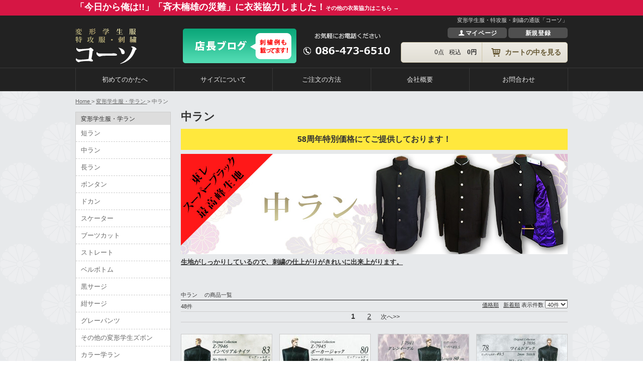

--- FILE ---
content_type: text/html; charset=UTF-8
request_url: https://www.k-koso.com/products/list.php?category_id=3
body_size: 116257
content:
<!DOCTYPE html>
<html lang="ja">
<head>
<meta charset="UTF-8">

<title>中ラン｜変形学生服・特攻服の通販【コーソ】</title>

<meta name="description" content="中ランのブランド「極族」です。卒業式やイベントの刺繍もおまかせください。" />


    <meta name="author" content="株式会社コーソ" />
<meta content="width=device-width, initial-scale=1" name="viewport">
<link rel="shortcut icon" href="/user_data/packages/default/img/favicon.ico" />
<link rel="icon" type="image/vnd.microsoft.icon" href="/user_data/packages/default/img/favicon.ico" />
<link rel="apple-touch-icon" href="/user_data/packages/default/img/apple-touch-icon.png">

<link rel="canonical" href="https://www.k-koso.com/products/list.php?category_id=3">


<link rel="alternate" type="application/rss+xml" title="RSS" href="https://www.k-koso.com/rss/" />
<link rel="stylesheet" href="/user_data/packages/default/css/normalize.css" type="text/css" media="all" />
<link rel="stylesheet" href="/user_data/packages/default/css/style.css?02" type="text/css" media="all" />
<link rel="stylesheet" href="/user_data/packages/default/css/ico.css" type="text/css" media="all" />
<link rel="stylesheet" href="/user_data/packages/default/css/jquery.remodal.css" type="text/css" />


<script src="/user_data/packages/default/js/jquery-1.11.1.min.js"></script>
<script type="text/javascript" src="/js/eccube.js"></script>
<!-- #2342 次期メジャーバージョン(2.14)にてeccube.legacy.jsは削除予定.モジュール、プラグインの互換性を考慮して2.13では残します. -->
<script type="text/javascript" src="/js/eccube.legacy.js"></script>
<script type="text/javascript" src="/user_data/packages/default/js/jquery.remodal.min.js"></script>

<!--[if lt IE 9]>
<script src="/user_data/packages/default/js/html5shiv.js"></script>
<script src="/user_data/packages/default/js/respond.min.js"></script>
<![endif]-->

<script type="text/javascript">//<![CDATA[
    eccube.productsClassCategories = {"62":{"__unselected":{"__unselected":{"name":"\u9078\u629e\u3057\u3066\u304f\u3060\u3055\u3044","product_class_id":"2432","product_type":"1"}},"5":{"#":{"classcategory_id2":"","name":"\u9078\u629e\u3057\u3066\u304f\u3060\u3055\u3044"},"#0":{"classcategory_id2":"0","name":"","stock_find":true,"price01":"27,500","price02":"16,500","price011":"25,000","price021":"15,000","point":"150","product_code":"Z-7946","product_class_id":"2432","product_type":"1"}},"6":{"#":{"classcategory_id2":"","name":"\u9078\u629e\u3057\u3066\u304f\u3060\u3055\u3044"},"#0":{"classcategory_id2":"0","name":"","stock_find":true,"price01":"27,500","price02":"16,500","price011":"25,000","price021":"15,000","point":"150","product_code":"Z-7946","product_class_id":"2433","product_type":"1"}}},"61":{"__unselected":{"__unselected":{"name":"\u9078\u629e\u3057\u3066\u304f\u3060\u3055\u3044","product_class_id":"2428","product_type":"1"}},"5":{"#":{"classcategory_id2":"","name":"\u9078\u629e\u3057\u3066\u304f\u3060\u3055\u3044"},"#0":{"classcategory_id2":"0","name":"","stock_find":true,"price01":"27,500","price02":"16,500","price011":"25,000","price021":"15,000","point":"150","product_code":"Z-7945","product_class_id":"2428","product_type":"1"}},"6":{"#":{"classcategory_id2":"","name":"\u9078\u629e\u3057\u3066\u304f\u3060\u3055\u3044"},"#0":{"classcategory_id2":"0","name":"","stock_find":true,"price01":"27,500","price02":"16,500","price011":"25,000","price021":"15,000","point":"150","product_code":"Z-7945","product_class_id":"2429","product_type":"1"}}},"571":{"__unselected":{"__unselected":{"name":"\u9078\u629e\u3057\u3066\u304f\u3060\u3055\u3044","product_class_id":"82884","product_type":"1"}},"15":{"#":{"classcategory_id2":"","name":"\u9078\u629e\u3057\u3066\u304f\u3060\u3055\u3044"},"#0":{"classcategory_id2":"0","name":"","stock_find":true,"price01":"27,500","price02":"16,500","price011":"25,000","price021":"15,000","point":"150","product_code":"\u4e2d\u30e9\u30f3 016","product_class_id":"82884","product_type":"1"}}},"575":{"__unselected":{"__unselected":{"name":"\u9078\u629e\u3057\u3066\u304f\u3060\u3055\u3044","product_class_id":"32838","product_type":"1"}},"4":{"#":{"classcategory_id2":"","name":"\u9078\u629e\u3057\u3066\u304f\u3060\u3055\u3044"},"#0":{"classcategory_id2":"0","name":"","stock_find":true,"price01":"25,300","price02":"16,500","price011":"23,000","price021":"15,000","point":"150","product_code":"\u4e2d\u30e9\u30f3 054","product_class_id":"32838","product_type":"1"}}},"574":{"__unselected":{"__unselected":{"name":"\u9078\u629e\u3057\u3066\u304f\u3060\u3055\u3044","product_class_id":"32834","product_type":"1"}},"4":{"#":{"classcategory_id2":"","name":"\u9078\u629e\u3057\u3066\u304f\u3060\u3055\u3044"},"#0":{"classcategory_id2":"0","name":"","stock_find":true,"price01":"25,300","price02":"16,500","price011":"23,000","price021":"15,000","point":"150","product_code":"\u4e2d\u30e9\u30f3 053","product_class_id":"32834","product_type":"1"}},"5":{"#":{"classcategory_id2":"","name":"\u9078\u629e\u3057\u3066\u304f\u3060\u3055\u3044"},"#0":{"classcategory_id2":"0","name":"","stock_find":true,"price01":"25,300","price02":"16,500","price011":"23,000","price021":"15,000","point":"150","product_code":"\u4e2d\u30e9\u30f3 053","product_class_id":"32835","product_type":"1"}}},"570":{"__unselected":{"__unselected":{"name":"\u9078\u629e\u3057\u3066\u304f\u3060\u3055\u3044","product_class_id":"32828","product_type":"1"}},"4":{"#":{"classcategory_id2":"","name":"\u9078\u629e\u3057\u3066\u304f\u3060\u3055\u3044"},"#0":{"classcategory_id2":"0","name":"","stock_find":true,"price01":"25,300","price02":"16,500","price011":"23,000","price021":"15,000","point":"150","product_code":"\u4e2d\u30e9\u30f3 015","product_class_id":"32828","product_type":"1"}}},"569":{"__unselected":{"__unselected":{"name":"\u9078\u629e\u3057\u3066\u304f\u3060\u3055\u3044","product_class_id":"32826","product_type":"1"}},"4":{"#":{"classcategory_id2":"","name":"\u9078\u629e\u3057\u3066\u304f\u3060\u3055\u3044"},"#0":{"classcategory_id2":"0","name":"","stock_find":true,"price01":"25,300","price02":"16,500","price011":"23,000","price021":"15,000","point":"150","product_code":"\u4e2d\u30e9\u30f3 014","product_class_id":"32826","product_type":"1"}}},"566":{"__unselected":{"__unselected":{"name":"\u9078\u629e\u3057\u3066\u304f\u3060\u3055\u3044","product_class_id":"32819","product_type":"1"}},"4":{"#":{"classcategory_id2":"","name":"\u9078\u629e\u3057\u3066\u304f\u3060\u3055\u3044"},"#0":{"classcategory_id2":"0","name":"","stock_find":true,"price01":"25,300","price02":"16,500","price011":"23,000","price021":"15,000","point":"150","product_code":"\u4e2d\u30e9\u30f3 011","product_class_id":"32819","product_type":"1"}}},"583":{"__unselected":{"__unselected":{"name":"\u9078\u629e\u3057\u3066\u304f\u3060\u3055\u3044","product_class_id":"32864","product_type":"1"}},"6":{"#":{"classcategory_id2":"","name":"\u9078\u629e\u3057\u3066\u304f\u3060\u3055\u3044"},"#0":{"classcategory_id2":"0","name":"","stock_find":true,"price01":"27,500","price02":"16,500","price011":"25,000","price021":"15,000","point":"150","product_code":"\u4e2d\u30e9\u30f3 062","product_class_id":"32864","product_type":"1"}}},"584":{"__unselected":{"__unselected":{"name":"\u9078\u629e\u3057\u3066\u304f\u3060\u3055\u3044","product_class_id":"32867","product_type":"1"}},"4":{"#":{"classcategory_id2":"","name":"\u9078\u629e\u3057\u3066\u304f\u3060\u3055\u3044"},"#0":{"classcategory_id2":"0","name":"","stock_find":true,"price01":"25,300","price02":"16,500","price011":"23,000","price021":"15,000","point":"150","product_code":"\u4e2d\u30e9\u30f3 063","product_class_id":"32867","product_type":"1"}}},"591":{"__unselected":{"__unselected":{"name":"\u9078\u629e\u3057\u3066\u304f\u3060\u3055\u3044","product_class_id":"32890","product_type":"1"}},"4":{"#":{"classcategory_id2":"","name":"\u9078\u629e\u3057\u3066\u304f\u3060\u3055\u3044"},"#0":{"classcategory_id2":"0","name":"","stock_find":true,"price01":"25,300","price02":"16,500","price011":"23,000","price021":"15,000","point":"150","product_code":"\u4e2d\u30e9\u30f3 070","product_class_id":"32890","product_type":"1"}},"5":{"#":{"classcategory_id2":"","name":"\u9078\u629e\u3057\u3066\u304f\u3060\u3055\u3044"},"#0":{"classcategory_id2":"0","name":"","stock_find":true,"price01":"","price02":"16,500","price011":"","price021":"15,000","point":"150","product_code":"\u4e2d\u30e9\u30f3 070","product_class_id":"647100","product_type":"1"}}},"590":{"__unselected":{"__unselected":{"name":"\u9078\u629e\u3057\u3066\u304f\u3060\u3055\u3044","product_class_id":"32885","product_type":"1"}},"4":{"#":{"classcategory_id2":"","name":"\u9078\u629e\u3057\u3066\u304f\u3060\u3055\u3044"},"#0":{"classcategory_id2":"0","name":"","stock_find":true,"price01":"25,300","price02":"16,500","price011":"23,000","price021":"15,000","point":"150","product_code":"\u4e2d\u30e9\u30f3 069","product_class_id":"32885","product_type":"1"}},"6":{"#":{"classcategory_id2":"","name":"\u9078\u629e\u3057\u3066\u304f\u3060\u3055\u3044"},"#0":{"classcategory_id2":"0","name":"","stock_find":true,"price01":"25,300","price02":"16,500","price011":"23,000","price021":"15,000","point":"150","product_code":"\u4e2d\u30e9\u30f3 069","product_class_id":"32887","product_type":"1"}},"7":{"#":{"classcategory_id2":"","name":"\u9078\u629e\u3057\u3066\u304f\u3060\u3055\u3044"},"#0":{"classcategory_id2":"0","name":"","stock_find":true,"price01":"25,300","price02":"16,500","price011":"23,000","price021":"15,000","point":"150","product_code":"\u4e2d\u30e9\u30f3 069","product_class_id":"32888","product_type":"1"}}},"589":{"__unselected":{"__unselected":{"name":"\u9078\u629e\u3057\u3066\u304f\u3060\u3055\u3044","product_class_id":"32881","product_type":"1"}},"4":{"#":{"classcategory_id2":"","name":"\u9078\u629e\u3057\u3066\u304f\u3060\u3055\u3044"},"#0":{"classcategory_id2":"0","name":"","stock_find":true,"price01":"25,300","price02":"16,500","price011":"23,000","price021":"15,000","point":"150","product_code":"\u4e2d\u30e9\u30f3 068","product_class_id":"32881","product_type":"1"}}},"588":{"__unselected":{"__unselected":{"name":"\u9078\u629e\u3057\u3066\u304f\u3060\u3055\u3044","product_class_id":"32878","product_type":"1"}},"4":{"#":{"classcategory_id2":"","name":"\u9078\u629e\u3057\u3066\u304f\u3060\u3055\u3044"},"#0":{"classcategory_id2":"0","name":"","stock_find":true,"price01":"25,300","price02":"16,500","price011":"23,000","price021":"15,000","point":"150","product_code":"\u4e2d\u30e9\u30f3 067","product_class_id":"32878","product_type":"1"}},"5":{"#":{"classcategory_id2":"","name":"\u9078\u629e\u3057\u3066\u304f\u3060\u3055\u3044"},"#0":{"classcategory_id2":"0","name":"","stock_find":true,"price01":"25,300","price02":"16,500","price011":"23,000","price021":"15,000","point":"150","product_code":"\u4e2d\u30e9\u30f3 067","product_class_id":"32879","product_type":"1"}}},"587":{"__unselected":{"__unselected":{"name":"\u9078\u629e\u3057\u3066\u304f\u3060\u3055\u3044","product_class_id":"32875","product_type":"1"}},"3":{"#":{"classcategory_id2":"","name":"\u9078\u629e\u3057\u3066\u304f\u3060\u3055\u3044"},"#0":{"classcategory_id2":"0","name":"","stock_find":true,"price01":"25,300","price02":"16,500","price011":"23,000","price021":"15,000","point":"150","product_code":"\u4e2d\u30e9\u30f3 066","product_class_id":"32875","product_type":"1"}},"4":{"#":{"classcategory_id2":"","name":"\u9078\u629e\u3057\u3066\u304f\u3060\u3055\u3044"},"#0":{"classcategory_id2":"0","name":"","stock_find":true,"price01":"25,300","price02":"16,500","price011":"23,000","price021":"15,000","point":"150","product_code":"\u4e2d\u30e9\u30f3 066","product_class_id":"32876","product_type":"1"}}},"585":{"__unselected":{"__unselected":{"name":"\u9078\u629e\u3057\u3066\u304f\u3060\u3055\u3044","product_class_id":"32869","product_type":"1"}},"4":{"#":{"classcategory_id2":"","name":"\u9078\u629e\u3057\u3066\u304f\u3060\u3055\u3044"},"#0":{"classcategory_id2":"0","name":"","stock_find":true,"price01":"25,300","price02":"16,500","price011":"23,000","price021":"15,000","point":"150","product_code":"\u4e2d\u30e9\u30f3 064","product_class_id":"32869","product_type":"1"}},"5":{"#":{"classcategory_id2":"","name":"\u9078\u629e\u3057\u3066\u304f\u3060\u3055\u3044"},"#0":{"classcategory_id2":"0","name":"","stock_find":true,"price01":"25,300","price02":"16,500","price011":"23,000","price021":"15,000","point":"150","product_code":"\u4e2d\u30e9\u30f3 064","product_class_id":"32870","product_type":"1"}},"6":{"#":{"classcategory_id2":"","name":"\u9078\u629e\u3057\u3066\u304f\u3060\u3055\u3044"},"#0":{"classcategory_id2":"0","name":"","stock_find":true,"price01":"25,300","price02":"16,500","price011":"23,000","price021":"15,000","point":"150","product_code":"\u4e2d\u30e9\u30f3 064","product_class_id":"32871","product_type":"1"}}},"567":{"__unselected":{"__unselected":{"name":"\u9078\u629e\u3057\u3066\u304f\u3060\u3055\u3044","product_class_id":"32822","product_type":"1"}},"4":{"#":{"classcategory_id2":"","name":"\u9078\u629e\u3057\u3066\u304f\u3060\u3055\u3044"},"#0":{"classcategory_id2":"0","name":"","stock_find":true,"price01":"25,300","price02":"16,500","price011":"23,000","price021":"15,000","point":"150","product_code":"\u4e2d\u30e9\u30f3 012","product_class_id":"32822","product_type":"1"}}},"563":{"__unselected":{"__unselected":{"name":"\u9078\u629e\u3057\u3066\u304f\u3060\u3055\u3044","product_class_id":"32812","product_type":"1"}},"3":{"#":{"classcategory_id2":"","name":"\u9078\u629e\u3057\u3066\u304f\u3060\u3055\u3044"},"#0":{"classcategory_id2":"0","name":"","stock_find":true,"price01":"25,300","price02":"16,500","price011":"23,000","price021":"15,000","point":"150","product_code":"\u4e2d\u30e9\u30f3 008","product_class_id":"32812","product_type":"1"}},"7":{"#":{"classcategory_id2":"","name":"\u9078\u629e\u3057\u3066\u304f\u3060\u3055\u3044"},"#0":{"classcategory_id2":"0","name":"","stock_find":true,"price01":"25,300","price02":"16,500","price011":"23,000","price021":"15,000","point":"150","product_code":"\u4e2d\u30e9\u30f3 008","product_class_id":"32813","product_type":"1"}}},"582":{"__unselected":{"__unselected":{"name":"\u9078\u629e\u3057\u3066\u304f\u3060\u3055\u3044","product_class_id":"32859","product_type":"1"}},"2":{"#":{"classcategory_id2":"","name":"\u9078\u629e\u3057\u3066\u304f\u3060\u3055\u3044"},"#0":{"classcategory_id2":"0","name":"","stock_find":true,"price01":"25,300","price02":"16,500","price011":"23,000","price021":"15,000","point":"150","product_code":"\u4e2d\u30e9\u30f3 061","product_class_id":"32859","product_type":"1"}},"3":{"#":{"classcategory_id2":"","name":"\u9078\u629e\u3057\u3066\u304f\u3060\u3055\u3044"},"#0":{"classcategory_id2":"0","name":"","stock_find":true,"price01":"25,300","price02":"16,500","price011":"23,000","price021":"15,000","point":"150","product_code":"\u4e2d\u30e9\u30f3 061","product_class_id":"32860","product_type":"1"}},"4":{"#":{"classcategory_id2":"","name":"\u9078\u629e\u3057\u3066\u304f\u3060\u3055\u3044"},"#0":{"classcategory_id2":"0","name":"","stock_find":true,"price01":"25,300","price02":"16,500","price011":"23,000","price021":"15,000","point":"150","product_code":"\u4e2d\u30e9\u30f3 061","product_class_id":"32861","product_type":"1"}}},"226":{"__unselected":{"__unselected":{"name":"\u9078\u629e\u3057\u3066\u304f\u3060\u3055\u3044","product_class_id":"8231","product_type":"1"}},"3":{"#":{"classcategory_id2":"","name":"\u9078\u629e\u3057\u3066\u304f\u3060\u3055\u3044"},"#0":{"classcategory_id2":"0","name":"","stock_find":true,"price01":"27,500","price02":"16,500","price011":"25,000","price021":"15,000","point":"150","product_code":"vigger","product_class_id":"8231","product_type":"1"}},"4":{"#":{"classcategory_id2":"","name":"\u9078\u629e\u3057\u3066\u304f\u3060\u3055\u3044"},"#0":{"classcategory_id2":"0","name":"","stock_find":true,"price01":"27,500","price02":"16,500","price011":"25,000","price021":"15,000","point":"150","product_code":"vigger","product_class_id":"8232","product_type":"1"}}},"228":{"__unselected":{"__unselected":{"name":"\u9078\u629e\u3057\u3066\u304f\u3060\u3055\u3044","product_class_id":"8237","product_type":"1"}},"78":{"#":{"classcategory_id2":"","name":"\u9078\u629e\u3057\u3066\u304f\u3060\u3055\u3044"},"#4":{"classcategory_id2":"4","name":"M","stock_find":true,"price01":"27,500","price02":"16,500","price011":"25,000","price021":"15,000","point":"150","product_code":"ks9","product_class_id":"8237","product_type":"1"}}},"231":{"__unselected":{"__unselected":{"name":"\u9078\u629e\u3057\u3066\u304f\u3060\u3055\u3044","product_class_id":"8250","product_type":"1"}},"5":{"#":{"classcategory_id2":"","name":"\u9078\u629e\u3057\u3066\u304f\u3060\u3055\u3044"},"#0":{"classcategory_id2":"0","name":"","stock_find":true,"price01":"27,500","price02":"16,500","price011":"25,000","price021":"15,000","point":"150","product_code":"mapz","product_class_id":"8250","product_type":"1"}},"6":{"#":{"classcategory_id2":"","name":"\u9078\u629e\u3057\u3066\u304f\u3060\u3055\u3044"},"#0":{"classcategory_id2":"0","name":"","stock_find":true,"price01":"27,500","price02":"16,500","price011":"25,000","price021":"15,000","point":"150","product_code":"mapz","product_class_id":"8251","product_type":"1"}}},"557":{"__unselected":{"__unselected":{"name":"\u9078\u629e\u3057\u3066\u304f\u3060\u3055\u3044","product_class_id":"83201","product_type":"1"}},"6":{"#":{"classcategory_id2":"","name":"\u9078\u629e\u3057\u3066\u304f\u3060\u3055\u3044"},"#0":{"classcategory_id2":"0","name":"","stock_find":true,"price01":"25,300","price02":"16,500","price011":"23,000","price021":"15,000","point":"150","product_code":"\u4e2d\u30e9\u30f3 002","product_class_id":"83201","product_type":"1"}}},"561":{"__unselected":{"__unselected":{"name":"\u9078\u629e\u3057\u3066\u304f\u3060\u3055\u3044","product_class_id":"32807","product_type":"1"}},"3":{"#":{"classcategory_id2":"","name":"\u9078\u629e\u3057\u3066\u304f\u3060\u3055\u3044"},"#0":{"classcategory_id2":"0","name":"","stock_find":true,"price01":"25,300","price02":"16,500","price011":"23,000","price021":"15,000","point":"150","product_code":"\u4e2d\u30e9\u30f3 006","product_class_id":"32807","product_type":"1"}}},"562":{"__unselected":{"__unselected":{"name":"\u9078\u629e\u3057\u3066\u304f\u3060\u3055\u3044","product_class_id":"32809","product_type":"1"}},"3":{"#":{"classcategory_id2":"","name":"\u9078\u629e\u3057\u3066\u304f\u3060\u3055\u3044"},"#0":{"classcategory_id2":"0","name":"","stock_find":true,"price01":"25,300","price02":"16,500","price011":"23,000","price021":"15,000","point":"150","product_code":"\u4e2d\u30e9\u30f3 007","product_class_id":"32809","product_type":"1"}},"5":{"#":{"classcategory_id2":"","name":"\u9078\u629e\u3057\u3066\u304f\u3060\u3055\u3044"},"#0":{"classcategory_id2":"0","name":"","stock_find":true,"price01":"25,300","price02":"16,500","price011":"23,000","price021":"15,000","point":"150","product_code":"\u4e2d\u30e9\u30f3 007","product_class_id":"32810","product_type":"1"}},"6":{"#":{"classcategory_id2":"","name":"\u9078\u629e\u3057\u3066\u304f\u3060\u3055\u3044"},"#0":{"classcategory_id2":"0","name":"","stock_find":true,"price01":"25,300","price02":"16,500","price011":"23,000","price021":"15,000","point":"150","product_code":"\u4e2d\u30e9\u30f3 007","product_class_id":"82974","product_type":"1"}}},"578":{"__unselected":{"__unselected":{"name":"\u9078\u629e\u3057\u3066\u304f\u3060\u3055\u3044","product_class_id":"32847","product_type":"1"}},"5":{"#":{"classcategory_id2":"","name":"\u9078\u629e\u3057\u3066\u304f\u3060\u3055\u3044"},"#0":{"classcategory_id2":"0","name":"","stock_find":true,"price01":"25,300","price02":"16,500","price011":"23,000","price021":"15,000","point":"150","product_code":"\u4e2d\u30e9\u30f3 057","product_class_id":"32847","product_type":"1"}}},"579":{"__unselected":{"__unselected":{"name":"\u9078\u629e\u3057\u3066\u304f\u3060\u3055\u3044","product_class_id":"32850","product_type":"1"}},"6":{"#":{"classcategory_id2":"","name":"\u9078\u629e\u3057\u3066\u304f\u3060\u3055\u3044"},"#0":{"classcategory_id2":"0","name":"","stock_find":true,"price01":"25,300","price02":"16,500","price011":"23,000","price021":"15,000","point":"150","product_code":"\u4e2d\u30e9\u30f3 058","product_class_id":"32850","product_type":"1"}},"7":{"#":{"classcategory_id2":"","name":"\u9078\u629e\u3057\u3066\u304f\u3060\u3055\u3044"},"#0":{"classcategory_id2":"0","name":"","stock_find":true,"price01":"25,300","price02":"16,500","price011":"23,000","price021":"15,000","point":"150","product_code":"\u4e2d\u30e9\u30f3 058","product_class_id":"32851","product_type":"1"}}},"580":{"__unselected":{"__unselected":{"name":"\u9078\u629e\u3057\u3066\u304f\u3060\u3055\u3044","product_class_id":"32853","product_type":"1"}},"6":{"#":{"classcategory_id2":"","name":"\u9078\u629e\u3057\u3066\u304f\u3060\u3055\u3044"},"#0":{"classcategory_id2":"0","name":"","stock_find":true,"price01":"25,300","price02":"16,500","price011":"23,000","price021":"15,000","point":"150","product_code":"\u4e2d\u30e9\u30f3 059","product_class_id":"32853","product_type":"1"}},"7":{"#":{"classcategory_id2":"","name":"\u9078\u629e\u3057\u3066\u304f\u3060\u3055\u3044"},"#0":{"classcategory_id2":"0","name":"","stock_find":true,"price01":"25,300","price02":"16,500","price011":"23,000","price021":"15,000","point":"150","product_code":"\u4e2d\u30e9\u30f3 059","product_class_id":"32854","product_type":"1"}}},"581":{"__unselected":{"__unselected":{"name":"\u9078\u629e\u3057\u3066\u304f\u3060\u3055\u3044","product_class_id":"82986","product_type":"1"}},"4":{"#":{"classcategory_id2":"","name":"\u9078\u629e\u3057\u3066\u304f\u3060\u3055\u3044"},"#0":{"classcategory_id2":"0","name":"","stock_find":true,"price01":"25,300","price02":"16,500","price011":"23,000","price021":"15,000","point":"150","product_code":"\u4e2d\u30e9\u30f3 060","product_class_id":"82986","product_type":"1"}},"5":{"#":{"classcategory_id2":"","name":"\u9078\u629e\u3057\u3066\u304f\u3060\u3055\u3044"},"#0":{"classcategory_id2":"0","name":"","stock_find":true,"price01":"25,300","price02":"16,500","price011":"23,000","price021":"15,000","point":"150","product_code":"\u4e2d\u30e9\u30f3 060","product_class_id":"32856","product_type":"1"}},"6":{"#":{"classcategory_id2":"","name":"\u9078\u629e\u3057\u3066\u304f\u3060\u3055\u3044"},"#0":{"classcategory_id2":"0","name":"","stock_find":true,"price01":"25,300","price02":"16,500","price011":"23,000","price021":"15,000","point":"150","product_code":"\u4e2d\u30e9\u30f3 060","product_class_id":"82988","product_type":"1"}},"7":{"#":{"classcategory_id2":"","name":"\u9078\u629e\u3057\u3066\u304f\u3060\u3055\u3044"},"#0":{"classcategory_id2":"0","name":"","stock_find":true,"price01":"25,300","price02":"16,500","price011":"23,000","price021":"15,000","point":"150","product_code":"\u4e2d\u30e9\u30f3 060","product_class_id":"32857","product_type":"1"}}},"555":{"__unselected":{"__unselected":{"name":"\u9078\u629e\u3057\u3066\u304f\u3060\u3055\u3044","product_class_id":"32789","product_type":"1"}},"3":{"#":{"classcategory_id2":"","name":"\u9078\u629e\u3057\u3066\u304f\u3060\u3055\u3044"},"#0":{"classcategory_id2":"0","name":"","stock_find":true,"price01":"25,300","price02":"16,500","price011":"23,000","price021":"15,000","point":"150","product_code":"B-7415","product_class_id":"32789","product_type":"1"}},"6":{"#":{"classcategory_id2":"","name":"\u9078\u629e\u3057\u3066\u304f\u3060\u3055\u3044"},"#0":{"classcategory_id2":"0","name":"","stock_find":true,"price01":"25,300","price02":"16,500","price011":"23,000","price021":"15,000","point":"150","product_code":"B-7415","product_class_id":"83225","product_type":"1"}}},"560":{"__unselected":{"__unselected":{"name":"\u9078\u629e\u3057\u3066\u304f\u3060\u3055\u3044","product_class_id":"32804","product_type":"1"}},"2":{"#":{"classcategory_id2":"","name":"\u9078\u629e\u3057\u3066\u304f\u3060\u3055\u3044"},"#0":{"classcategory_id2":"0","name":"","stock_find":true,"price01":"25,300","price02":"16,500","price011":"23,000","price021":"15,000","point":"150","product_code":"\u4e2d\u30e9\u30f3 005","product_class_id":"32804","product_type":"1"}},"3":{"#":{"classcategory_id2":"","name":"\u9078\u629e\u3057\u3066\u304f\u3060\u3055\u3044"},"#0":{"classcategory_id2":"0","name":"","stock_find":true,"price01":"25,300","price02":"16,500","price011":"23,000","price021":"15,000","point":"150","product_code":"\u4e2d\u30e9\u30f3 005","product_class_id":"32805","product_type":"1"}}},"230":{"__unselected":{"__unselected":{"name":"\u9078\u629e\u3057\u3066\u304f\u3060\u3055\u3044","product_class_id":"8246","product_type":"1"}},"4":{"#":{"classcategory_id2":"","name":"\u9078\u629e\u3057\u3066\u304f\u3060\u3055\u3044"},"#0":{"classcategory_id2":"0","name":"","stock_find":true,"price01":"27,500","price02":"16,500","price011":"25,000","price021":"15,000","point":"150","product_code":"ks5","product_class_id":"8246","product_type":"1"}},"6":{"#":{"classcategory_id2":"","name":"\u9078\u629e\u3057\u3066\u304f\u3060\u3055\u3044"},"#0":{"classcategory_id2":"0","name":"","stock_find":true,"price01":"","price02":"16,500","price011":"","price021":"15,000","point":"150","product_code":"ks5","product_class_id":"646753","product_type":"1"}}},"170":{"__unselected":{"__unselected":{"name":"\u9078\u629e\u3057\u3066\u304f\u3060\u3055\u3044","product_class_id":"7912","product_type":"1"}},"3":{"#":{"classcategory_id2":"","name":"\u9078\u629e\u3057\u3066\u304f\u3060\u3055\u3044"},"#0":{"classcategory_id2":"0","name":"","stock_find":true,"price01":"27,500","price02":"16,500","price011":"25,000","price021":"15,000","point":"150","product_code":"dxa","product_class_id":"7912","product_type":"1"}},"4":{"#":{"classcategory_id2":"","name":"\u9078\u629e\u3057\u3066\u304f\u3060\u3055\u3044"},"#0":{"classcategory_id2":"0","name":"","stock_find":true,"price01":"27,500","price02":"16,500","price011":"25,000","price021":"15,000","point":"150","product_code":"dxa","product_class_id":"7913","product_type":"1"}}},"603":{"__unselected":{"__unselected":{"name":"\u9078\u629e\u3057\u3066\u304f\u3060\u3055\u3044","product_class_id":"32938","product_type":"1"}},"3":{"#":{"classcategory_id2":"","name":"\u9078\u629e\u3057\u3066\u304f\u3060\u3055\u3044"},"#0":{"classcategory_id2":"0","name":"","stock_find":true,"price01":"25,300","price02":"16,500","price011":"23,000","price021":"15,000","point":"150","product_code":"\u4e2d\u30e9\u30f3 082","product_class_id":"32938","product_type":"1"}},"4":{"#":{"classcategory_id2":"","name":"\u9078\u629e\u3057\u3066\u304f\u3060\u3055\u3044"},"#0":{"classcategory_id2":"0","name":"","stock_find":true,"price01":"25,300","price02":"16,500","price011":"23,000","price021":"15,000","point":"150","product_code":"\u4e2d\u30e9\u30f3 082","product_class_id":"32939","product_type":"1"}},"5":{"#":{"classcategory_id2":"","name":"\u9078\u629e\u3057\u3066\u304f\u3060\u3055\u3044"},"#0":{"classcategory_id2":"0","name":"","stock_find":true,"price01":"25,300","price02":"16,500","price011":"23,000","price021":"15,000","point":"150","product_code":"\u4e2d\u30e9\u30f3 082","product_class_id":"32940","product_type":"1"}}},"229":{"__unselected":{"__unselected":{"name":"\u9078\u629e\u3057\u3066\u304f\u3060\u3055\u3044","product_class_id":"8240","product_type":"1"}},"1":{"#":{"classcategory_id2":"","name":"\u9078\u629e\u3057\u3066\u304f\u3060\u3055\u3044"},"#0":{"classcategory_id2":"0","name":"","stock_find":true,"price01":"27,500","price02":"16,500","price011":"25,000","price021":"15,000","point":"150","product_code":"00x","product_class_id":"8240","product_type":"1"}},"3":{"#":{"classcategory_id2":"","name":"\u9078\u629e\u3057\u3066\u304f\u3060\u3055\u3044"},"#0":{"classcategory_id2":"0","name":"","stock_find":true,"price01":"27,500","price02":"16,500","price011":"25,000","price021":"15,000","point":"150","product_code":"00x","product_class_id":"8242","product_type":"1"}},"4":{"#":{"classcategory_id2":"","name":"\u9078\u629e\u3057\u3066\u304f\u3060\u3055\u3044"},"#0":{"classcategory_id2":"0","name":"","stock_find":true,"price01":"27,500","price02":"16,500","price011":"25,000","price021":"15,000","point":"150","product_code":"00x","product_class_id":"8243","product_type":"1"}}},"558":{"__unselected":{"__unselected":{"name":"\u9078\u629e\u3057\u3066\u304f\u3060\u3055\u3044","product_class_id":"32798","product_type":"1"}},"3":{"#":{"classcategory_id2":"","name":"\u9078\u629e\u3057\u3066\u304f\u3060\u3055\u3044"},"#0":{"classcategory_id2":"0","name":"","stock_find":true,"price01":"25,300","price02":"16,500","price011":"23,000","price021":"15,000","point":"150","product_code":"\u4e2d\u30e9\u30f3 003","product_class_id":"32798","product_type":"1"}},"4":{"#":{"classcategory_id2":"","name":"\u9078\u629e\u3057\u3066\u304f\u3060\u3055\u3044"},"#0":{"classcategory_id2":"0","name":"","stock_find":true,"price01":"25,300","price02":"16,500","price011":"23,000","price021":"15,000","point":"150","product_code":"\u4e2d\u30e9\u30f3 003","product_class_id":"32799","product_type":"1"}},"5":{"#":{"classcategory_id2":"","name":"\u9078\u629e\u3057\u3066\u304f\u3060\u3055\u3044"},"#0":{"classcategory_id2":"0","name":"","stock_find":true,"price01":"25,300","price02":"16,500","price011":"23,000","price021":"15,000","point":"150","product_code":"\u4e2d\u30e9\u30f3 003","product_class_id":"32800","product_type":"1"}}},"559":{"__unselected":{"__unselected":{"name":"\u9078\u629e\u3057\u3066\u304f\u3060\u3055\u3044","product_class_id":"32802","product_type":"1"}},"5":{"#":{"classcategory_id2":"","name":"\u9078\u629e\u3057\u3066\u304f\u3060\u3055\u3044"},"#0":{"classcategory_id2":"0","name":"","stock_find":true,"price01":"25,300","price02":"16,500","price011":"23,000","price021":"15,000","point":"150","product_code":"\u4e2d\u30e9\u30f3 004","product_class_id":"32802","product_type":"1"}}},"596":{"__unselected":{"__unselected":{"name":"\u9078\u629e\u3057\u3066\u304f\u3060\u3055\u3044","product_class_id":"32911","product_type":"1"}},"3":{"#":{"classcategory_id2":"","name":"\u9078\u629e\u3057\u3066\u304f\u3060\u3055\u3044"},"#0":{"classcategory_id2":"0","name":"","stock_find":true,"price01":"25,300","price02":"16,500","price011":"23,000","price021":"15,000","point":"150","product_code":"\u4e2d\u30e9\u30f3 075","product_class_id":"32911","product_type":"1"}},"4":{"#":{"classcategory_id2":"","name":"\u9078\u629e\u3057\u3066\u304f\u3060\u3055\u3044"},"#0":{"classcategory_id2":"0","name":"","stock_find":true,"price01":"25,300","price02":"16,500","price011":"23,000","price021":"15,000","point":"150","product_code":"\u4e2d\u30e9\u30f3 075","product_class_id":"32912","product_type":"1"}}},"598":{"__unselected":{"__unselected":{"name":"\u9078\u629e\u3057\u3066\u304f\u3060\u3055\u3044","product_class_id":"83235","product_type":"1"}},"3":{"#":{"classcategory_id2":"","name":"\u9078\u629e\u3057\u3066\u304f\u3060\u3055\u3044"},"#0":{"classcategory_id2":"0","name":"","stock_find":true,"price01":"25,300","price02":"16,500","price011":"23,000","price021":"15,000","point":"150","product_code":"\u4e2d\u30e9\u30f3 077","product_class_id":"83235","product_type":"1"}},"4":{"#":{"classcategory_id2":"","name":"\u9078\u629e\u3057\u3066\u304f\u3060\u3055\u3044"},"#0":{"classcategory_id2":"0","name":"","stock_find":true,"price01":"25,300","price02":"16,500","price011":"23,000","price021":"15,000","point":"150","product_code":"\u4e2d\u30e9\u30f3 077","product_class_id":"83236","product_type":"1"}},"5":{"#":{"classcategory_id2":"","name":"\u9078\u629e\u3057\u3066\u304f\u3060\u3055\u3044"},"#0":{"classcategory_id2":"0","name":"","stock_find":true,"price01":"25,300","price02":"16,500","price011":"23,000","price021":"15,000","point":"150","product_code":"\u4e2d\u30e9\u30f3 077","product_class_id":"32919","product_type":"1"}}},"602":{"__unselected":{"__unselected":{"name":"\u9078\u629e\u3057\u3066\u304f\u3060\u3055\u3044","product_class_id":"32935","product_type":"1"}},"3":{"#":{"classcategory_id2":"","name":"\u9078\u629e\u3057\u3066\u304f\u3060\u3055\u3044"},"#0":{"classcategory_id2":"0","name":"","stock_find":true,"price01":"25,300","price02":"16,500","price011":"23,000","price021":"15,000","point":"150","product_code":"\u4e2d\u30e9\u30f3 081","product_class_id":"32935","product_type":"1"}},"4":{"#":{"classcategory_id2":"","name":"\u9078\u629e\u3057\u3066\u304f\u3060\u3055\u3044"},"#0":{"classcategory_id2":"0","name":"","stock_find":true,"price01":"25,300","price02":"16,500","price011":"23,000","price021":"15,000","point":"150","product_code":"\u4e2d\u30e9\u30f3 081","product_class_id":"32936","product_type":"1"}}}};function fnOnLoad() {fnSetClassCategories(document.product_form62);fnSetClassCategories(document.product_form61);fnSetClassCategories(document.product_form571);fnSetClassCategories(document.product_form575);fnSetClassCategories(document.product_form574);fnSetClassCategories(document.product_form570);fnSetClassCategories(document.product_form569);fnSetClassCategories(document.product_form566);fnSetClassCategories(document.product_form583);fnSetClassCategories(document.product_form584);fnSetClassCategories(document.product_form591);fnSetClassCategories(document.product_form590);fnSetClassCategories(document.product_form589);fnSetClassCategories(document.product_form588);fnSetClassCategories(document.product_form587);fnSetClassCategories(document.product_form585);fnSetClassCategories(document.product_form567);fnSetClassCategories(document.product_form563);fnSetClassCategories(document.product_form582);fnSetClassCategories(document.product_form226);fnSetClassCategories(document.product_form228);fnSetClassCategories(document.product_form231);fnSetClassCategories(document.product_form557);fnSetClassCategories(document.product_form561);fnSetClassCategories(document.product_form562);fnSetClassCategories(document.product_form578);fnSetClassCategories(document.product_form579);fnSetClassCategories(document.product_form580);fnSetClassCategories(document.product_form581);fnSetClassCategories(document.product_form555);fnSetClassCategories(document.product_form560);fnSetClassCategories(document.product_form230);fnSetClassCategories(document.product_form170);fnSetClassCategories(document.product_form603);fnSetClassCategories(document.product_form229);fnSetClassCategories(document.product_form558);fnSetClassCategories(document.product_form559);fnSetClassCategories(document.product_form596);fnSetClassCategories(document.product_form598);fnSetClassCategories(document.product_form602);}
    $(function(){
        fnOnLoad(); 
    });
//]]></script>





<!-- Global site tag (gtag.js) - Google Analytics -->
<script async src="https://www.googletagmanager.com/gtag/js?id=G-3QWTGJK72T"></script>
<script>
  window.dataLayer = window.dataLayer || [];
  function gtag(){dataLayer.push(arguments);}
  gtag('js', new Date());

  gtag('config', 'G-3QWTGJK72T');
  gtag('config', 'UA-35644407-2');
</script>



</head>

<!-- ▼BODY部 スタート -->
<body class="LC_Page_Products_List"><noscript><p>JavaScript を有効にしてご利用下さい.</p></noscript><div class="frame_outer"><a name="top" id="top"></a><!--▼HEADER-->
<div id="header_wrap"><div class="header_top"><a href="https://www.k-koso.com/abouts/press.php" class="wrapper"><span class="header_top_l">「今日から俺は!!」「斉木楠雄の災難」に衣装協力しました！</span><span class="header_top_s">その他の衣装協力はこちら →</span></a></div><header id="header" class="wrapper clearfix"><p id="site_description"><a href="https://www.k-koso.com/">変形学生服・特攻服・刺繍の通販「コーソ」</a></p><div id="logo_area" class="fl_l"><div class="logo"><a href="https://www.k-koso.com/"><img src="/user_data/packages/default/img/logo.png" alt="変形学生服・特攻服・刺繍　コーソ" /></a></div><p class="head_postage red"><a href="https://www.k-koso.com/blog"><img src="/user_data/packages/default/img/head_blog.png" alt="店長ブログ　刺繍例も載ってます！"></a></p></div><div id="header_utility" class="fl_r"><div id="header_navi"><div class="cat_btn" id="head_cat"><a data-remodal-target="modal"><i class="icon-menu"></i><span class="menu_text">メニュー</span></a></div><ul><li class="mypage"><a href="https://www.k-koso.com/mypage/login.php"><i class="icon-user-1"></i><span class="menu_text">マイページ</span></a></li><li class="entry"><a href="/entry/kiyaku.php">新規登録</a></li></ul><div class="head_cart clearfix"><!-- ▼かごの中 --><div id="cart_area"><div class="cart_data fl_l"><p class="item">0点</p><p class="total">税込　<span class="price">0円</span></p></div><a href="https://www.k-koso.com/cart/" class="cart_btn fl_r"><i class="icon-basket-1"></i><span class="menu_text">カートの中を見る</span></a></div><!-- ▲かごの中 --></div></div><div class="head_tel"><img src="/user_data/packages/default/img/head_tel_2.png" alt="お気軽にお電話ください TEL：086-473-6510"></div></div></header></div><nav class="head_nav"><ul class="head_nav_inner wrapper clearfix"><li><a href="https://www.k-koso.com/guide/first.php">初めてのかたへ</a></li><li><a href="https://www.k-koso.com/guide/size.php">サイズについて</a></li><li><a href="https://www.k-koso.com/guide/order.php">ご注文の方法</a></li><li><a href="https://www.k-koso.com/abouts/">会社概要</a></li><li><a href="https://www.k-koso.com/contact/">お問合わせ</a></li></ul></nav>
<!--▲HEADER--><div id="container" class="clearfix wrapper"><div id="topcolumn"><!-- ▼全ページ対応パンくずリスト表示プラグイン -->
<style type="text/css">
	
div.breadcrumb {
  padding:0 0 5px;
}
div.breadcrumb div {
  display: inline;
}
</style>

<div class="breadcrumb_wrap">
<div class="breadcrumb">
	<div itemscope itemtype="http://data-vocabulary.org/Breadcrumb">
		<a href="https://www.k-koso.com/" itemprop="url">
			<span itemprop="title">Home</span>
		</a> &gt;
	</div>
			<div itemscope itemtype="http://data-vocabulary.org/Breadcrumb">
		<a href="/products/list.php?category_id=1" itemprop="url">
			<span itemprop="title">変形学生服・学ラン</span>
		</a> &gt;
	</div>
			<div itemscope itemtype="http://data-vocabulary.org/Breadcrumb">
		<span itemprop="title">中ラン</span>
	</div>
</div>
</div>

<!-- ▲全ページ対応パンくずリスト表示プラグイン --></div><div id="main_column" class="colnum2 right"><!-- ▼メイン --><script type="text/javascript">//<![CDATA[
    function fnSetClassCategories(form, classcat_id2_selected) {
        var $form = $(form);
        var product_id = $form.find('input[name=product_id]').val();
        var $sele1 = $form.find('select[name=classcategory_id1]');
        var $sele2 = $form.find('select[name=classcategory_id2]');
        eccube.setClassCategories($form, product_id, $sele1, $sele2, classcat_id2_selected);
    }
    // 並び順を変更
    function fnChangeOrderby(orderby) {
        eccube.setValue('orderby', orderby);
        eccube.setValue('pageno', 1);
        eccube.submitForm();
    }
    // 表示件数を変更
    function fnChangeDispNumber(dispNumber) {
        eccube.setValue('disp_number', dispNumber);
        eccube.setValue('pageno', 1);
        eccube.submitForm();
    }
    // カゴに入れる
    function fnInCart(productForm) {
        var searchForm = $("#form1");
        var cartForm = $(productForm);
        // 検索条件を引き継ぐ
        var hiddenValues = ['mode','category_id','maker_id','name','orderby','disp_number','pageno','rnd'];
        $.each(hiddenValues, function(){
            // 商品別のフォームに検索条件の値があれば上書き
            if (cartForm.has('input[name='+this+']').length != 0) {
                cartForm.find('input[name='+this+']').val(searchForm.find('input[name='+this+']').val());
            }
            // なければ追加
            else {
                cartForm.append($('<input type="hidden" />').attr("name", this).val(searchForm.find('input[name='+this+']').val()));
            }
        });
        // 商品別のフォームを送信
        cartForm.submit();
    }
//]]></script>

<article id="undercolumn">
	<form name="form1" id="form1" method="get" action="?">
		<input type="hidden" name="transactionid" value="b1f5f54e4d94915db5392b51c99b4575bbc9c72d" />
		<input type="hidden" name="mode" value="" />
				<input type="hidden" name="category_id" value="3" />
		<input type="hidden" name="maker_id" value="0" />
		<input type="hidden" name="name" value="" />
						<input type="hidden" name="orderby" value="" />
		<input type="hidden" name="disp_number" value="40" />
		<input type="hidden" name="pageno" value="" />
				<input type="hidden" name="rnd" value="tau" />
	</form>
	
	
	<header class="page_title list_title">
		<h1 class="cate_title">
										中ラン
					</h1>
	</header>
	
			<p style="padding: 0.6em 0;text-align: center; background:#ffe83d; margin-bottom: 0.6em;"><span class="fw" style="font-size: 16px;line-height:1.6em;">58周年特別価格にてご提供しております！</span></p>
		
			<section class="list_cate list_cate_top">
			<div class="cate_description">
				<!--
<p style="margin:1.6em 0;"><span class="red" style="font-size:18px; line-height:1.6em;"><strong>ジャニーズWEST　
</strong>マークスマンＰＺ</span></p>
-->

<img class="cate_main" alt="中ラン" src="/user_data/packages/default/img/category/category_churan_2.jpg">
<p style="margin:0 0 20px;" class="fw"><a href="/shishuu/original.php">生地がしっかりしているので、刺繍の仕上がりがきれいに出来上がります。</a> </p>
			</div>
		</section>
		
	
			
	
		<section class="list_pro clearfix">
			<h2 class="title_list">
									中ラン
								　の商品一覧
			</h2>
			
			<!--▼価格順とか-->
						
			<div class="clearfix list_navi">
				<!--▼件数-->
				<p class="pro_number fl_l">
					48件
				</p>
				<!--▲件数-->
		
				<!--▼価格順とか（上部）-->
				<form name="page_navi_top" id="page_navi_top" action="?" class="fl_r">
					<input type="hidden" name="transactionid" value="b1f5f54e4d94915db5392b51c99b4575bbc9c72d" />
									<div class="pagenumber_area clearfix">
					<div class="change fl_r">
													<a href="javascript:fnChangeOrderby('price');">価格順</a>
						&nbsp;
														<a href="javascript:fnChangeOrderby('date');">新着順</a>
												表示件数
						<select name="disp_number" onchange="javascript:fnChangeDispNumber(this.value);">
																								<option value="40" selected="selected" >40件</option>
																																<option value="20" >20件</option>
																																<option value="60" >60件</option>
																					</select>
					</div>
				</div>
							</form>
			</div>
			
			
							<div class="navi navi_top clearfix"><strong class="pagenavi">1</strong> <a href="?category_id=3&amp;pageno=2" onclick="eccube.movePage('2'); return false;" class="pagenavi">2</a>  <a href="?category_id=3&amp;pageno=2" onclick="eccube.movePage('2'); return false;" class="navi_next pagenavi">次へ&gt;&gt;</a></div>
						
			
			<script type="text/javascript">//<![CDATA[
				$(function() {
					var div = $('<div class="list_clear"></div>');
					$('.list_area:nth-child(4n)').css({marginRight: '0'}).after(div);
				});
			//]]></script>
			
			<div class="clearfix pro_list">
									
															<!--▼商品-->
					<div class="list_area clearfix fl_l">
						<a name="product62"></a>
						<div class="listphoto">
							<!--★画像★-->
							<a href="/products/detail.php?product_id=62">
								<img src="/upload/save_image/chu_b_7946_s.jpg" alt="中ラン　「インペリアルナイツ」　黒サージ" class="picture" />
							</a>
						</div>
			
						<div class="listrightbloc">
							<!--★商品名★-->
							<h3>
								<a href="/products/detail.php?product_id=62">中ラン　「インペリアルナイツ」　黒サージ</a>
							</h3>
							
							<!--★価格★-->
							<div class="pricebox sale_price red datail_price">
								<span class="price">
									<span id="price02_default_62">15,000</span><span id="price02_dynamic_62"></span>
									円</span>（税別）
							</div>
							
							<!--★通常価格★-->
																<span class="strikethrough">
										<span id="price01_default">
																							25,000
																					</span><span id="price01_dynamic_62"></span>
										円（税別）
									</span>
								</dl>
														
							<!--★コメント★-->
							<div class="listcomment">着丈:83cm<br />
サイズ： Ｌ・ＬＬ</div>
							
							<!--▼商品ステータス-->
							<div class="status_icon_wrap">
														</div>
							<!--▲商品ステータス-->
						</div>
						
					</div><!--/.list_area -->
					<!--▲商品-->
				
									
															<!--▼商品-->
					<div class="list_area clearfix fl_l">
						<a name="product61"></a>
						<div class="listphoto">
							<!--★画像★-->
							<a href="/products/detail.php?product_id=61">
								<img src="/upload/save_image/10081700_5434ef1dc3d53.jpg" alt="中ラン　「ポーカージャック」　黒サージ" class="picture" />
							</a>
						</div>
			
						<div class="listrightbloc">
							<!--★商品名★-->
							<h3>
								<a href="/products/detail.php?product_id=61">中ラン　「ポーカージャック」　黒サージ</a>
							</h3>
							
							<!--★価格★-->
							<div class="pricebox sale_price red datail_price">
								<span class="price">
									<span id="price02_default_61">15,000</span><span id="price02_dynamic_61"></span>
									円</span>（税別）
							</div>
							
							<!--★通常価格★-->
																<span class="strikethrough">
										<span id="price01_default">
																							25,000
																					</span><span id="price01_dynamic_61"></span>
										円（税別）
									</span>
								</dl>
														
							<!--★コメント★-->
							<div class="listcomment">着丈:80cm<br />
サイズ： Ｌ・ＬＬ</div>
							
							<!--▼商品ステータス-->
							<div class="status_icon_wrap">
														</div>
							<!--▲商品ステータス-->
						</div>
						
					</div><!--/.list_area -->
					<!--▲商品-->
				
									
															<!--▼商品-->
					<div class="list_area clearfix fl_l">
						<a name="product571"></a>
						<div class="listphoto">
							<!--★画像★-->
							<a href="/products/detail.php?product_id=571">
								<img src="/upload/save_image/chu_016_s.jpg" alt="中ラン　「グレンイーグル」" class="picture" />
							</a>
						</div>
			
						<div class="listrightbloc">
							<!--★商品名★-->
							<h3>
								<a href="/products/detail.php?product_id=571">中ラン　「グレンイーグル」</a>
							</h3>
							
							<!--★価格★-->
							<div class="pricebox sale_price red datail_price">
								<span class="price">
									<span id="price02_default_571">15,000</span><span id="price02_dynamic_571"></span>
									円</span>（税別）
							</div>
							
							<!--★通常価格★-->
																<span class="strikethrough">
										<span id="price01_default">
																							25,000
																					</span><span id="price01_dynamic_571"></span>
										円（税別）
									</span>
								</dl>
														
							<!--★コメント★-->
							<div class="listcomment">着丈:80cm<br />
サイズ： F（L）</div>
							
							<!--▼商品ステータス-->
							<div class="status_icon_wrap">
														</div>
							<!--▲商品ステータス-->
						</div>
						
					</div><!--/.list_area -->
					<!--▲商品-->
				
									
															<!--▼商品-->
					<div class="list_area clearfix fl_l">
						<a name="product575"></a>
						<div class="listphoto">
							<!--★画像★-->
							<a href="/products/detail.php?product_id=575">
								<img src="/upload/save_image/chu_054_s.jpg" alt="中ラン　「ワイルドダック」" class="picture" />
							</a>
						</div>
			
						<div class="listrightbloc">
							<!--★商品名★-->
							<h3>
								<a href="/products/detail.php?product_id=575">中ラン　「ワイルドダック」</a>
							</h3>
							
							<!--★価格★-->
							<div class="pricebox sale_price red datail_price">
								<span class="price">
									<span id="price02_default_575">15,000</span><span id="price02_dynamic_575"></span>
									円</span>（税別）
							</div>
							
							<!--★通常価格★-->
																<span class="strikethrough">
										<span id="price01_default">
																							23,000
																					</span><span id="price01_dynamic_575"></span>
										円（税別）
									</span>
								</dl>
														
							<!--★コメント★-->
							<div class="listcomment">着丈:78cm<br />
サイズ： Ｍ</div>
							
							<!--▼商品ステータス-->
							<div class="status_icon_wrap">
														</div>
							<!--▲商品ステータス-->
						</div>
						
					</div><!--/.list_area -->
					<!--▲商品-->
				
									
															<!--▼商品-->
					<div class="list_area clearfix fl_l">
						<a name="product574"></a>
						<div class="listphoto">
							<!--★画像★-->
							<a href="/products/detail.php?product_id=574">
								<img src="/upload/save_image/chu_053_s.jpg" alt="中ラン　「サイバーブルー」" class="picture" />
							</a>
						</div>
			
						<div class="listrightbloc">
							<!--★商品名★-->
							<h3>
								<a href="/products/detail.php?product_id=574">中ラン　「サイバーブルー」</a>
							</h3>
							
							<!--★価格★-->
							<div class="pricebox sale_price red datail_price">
								<span class="price">
									<span id="price02_default_574">15,000</span><span id="price02_dynamic_574"></span>
									円</span>（税別）
							</div>
							
							<!--★通常価格★-->
																<span class="strikethrough">
										<span id="price01_default">
																							23,000
																					</span><span id="price01_dynamic_574"></span>
										円（税別）
									</span>
								</dl>
														
							<!--★コメント★-->
							<div class="listcomment">着丈:78cm<br />
サイズ：Ｍ・Ｌ</div>
							
							<!--▼商品ステータス-->
							<div class="status_icon_wrap">
														</div>
							<!--▲商品ステータス-->
						</div>
						
					</div><!--/.list_area -->
					<!--▲商品-->
				
									
															<!--▼商品-->
					<div class="list_area clearfix fl_l">
						<a name="product570"></a>
						<div class="listphoto">
							<!--★画像★-->
							<a href="/products/detail.php?product_id=570">
								<img src="/upload/save_image/chu_015_s.jpg" alt="中ラン　「ローゼンリッター」" class="picture" />
							</a>
						</div>
			
						<div class="listrightbloc">
							<!--★商品名★-->
							<h3>
								<a href="/products/detail.php?product_id=570">中ラン　「ローゼンリッター」</a>
							</h3>
							
							<!--★価格★-->
							<div class="pricebox sale_price red datail_price">
								<span class="price">
									<span id="price02_default_570">15,000</span><span id="price02_dynamic_570"></span>
									円</span>（税別）
							</div>
							
							<!--★通常価格★-->
																<span class="strikethrough">
										<span id="price01_default">
																							23,000
																					</span><span id="price01_dynamic_570"></span>
										円（税別）
									</span>
								</dl>
														
							<!--★コメント★-->
							<div class="listcomment">着丈:78cm<br />
サイズ： Ｍ</div>
							
							<!--▼商品ステータス-->
							<div class="status_icon_wrap">
														</div>
							<!--▲商品ステータス-->
						</div>
						
					</div><!--/.list_area -->
					<!--▲商品-->
				
									
															<!--▼商品-->
					<div class="list_area clearfix fl_l">
						<a name="product569"></a>
						<div class="listphoto">
							<!--★画像★-->
							<a href="/products/detail.php?product_id=569">
								<img src="/upload/save_image/chu_014_s.jpg" alt="中ラン　「デュアルクロス」" class="picture" />
							</a>
						</div>
			
						<div class="listrightbloc">
							<!--★商品名★-->
							<h3>
								<a href="/products/detail.php?product_id=569">中ラン　「デュアルクロス」</a>
							</h3>
							
							<!--★価格★-->
							<div class="pricebox sale_price red datail_price">
								<span class="price">
									<span id="price02_default_569">15,000</span><span id="price02_dynamic_569"></span>
									円</span>（税別）
							</div>
							
							<!--★通常価格★-->
																<span class="strikethrough">
										<span id="price01_default">
																							23,000
																					</span><span id="price01_dynamic_569"></span>
										円（税別）
									</span>
								</dl>
														
							<!--★コメント★-->
							<div class="listcomment">着丈:78cm<br />
サイズ： M</div>
							
							<!--▼商品ステータス-->
							<div class="status_icon_wrap">
														</div>
							<!--▲商品ステータス-->
						</div>
						
					</div><!--/.list_area -->
					<!--▲商品-->
				
									
															<!--▼商品-->
					<div class="list_area clearfix fl_l">
						<a name="product566"></a>
						<div class="listphoto">
							<!--★画像★-->
							<a href="/products/detail.php?product_id=566">
								<img src="/upload/save_image/chu_011_s.jpg" alt="中ラン　「Jレビッシュ」" class="picture" />
							</a>
						</div>
			
						<div class="listrightbloc">
							<!--★商品名★-->
							<h3>
								<a href="/products/detail.php?product_id=566">中ラン　「Jレビッシュ」</a>
							</h3>
							
							<!--★価格★-->
							<div class="pricebox sale_price red datail_price">
								<span class="price">
									<span id="price02_default_566">15,000</span><span id="price02_dynamic_566"></span>
									円</span>（税別）
							</div>
							
							<!--★通常価格★-->
																<span class="strikethrough">
										<span id="price01_default">
																							23,000
																					</span><span id="price01_dynamic_566"></span>
										円（税別）
									</span>
								</dl>
														
							<!--★コメント★-->
							<div class="listcomment">着丈:76cm<br />
サイズ： M</div>
							
							<!--▼商品ステータス-->
							<div class="status_icon_wrap">
														</div>
							<!--▲商品ステータス-->
						</div>
						
					</div><!--/.list_area -->
					<!--▲商品-->
				
									
															<!--▼商品-->
					<div class="list_area clearfix fl_l">
						<a name="product583"></a>
						<div class="listphoto">
							<!--★画像★-->
							<a href="/products/detail.php?product_id=583">
								<img src="/upload/save_image/chu_062_s.jpg" alt="中ラン　「グランドクロス」" class="picture" />
							</a>
						</div>
			
						<div class="listrightbloc">
							<!--★商品名★-->
							<h3>
								<a href="/products/detail.php?product_id=583">中ラン　「グランドクロス」</a>
							</h3>
							
							<!--★価格★-->
							<div class="pricebox sale_price red datail_price">
								<span class="price">
									<span id="price02_default_583">15,000</span><span id="price02_dynamic_583"></span>
									円</span>（税別）
							</div>
							
							<!--★通常価格★-->
																<span class="strikethrough">
										<span id="price01_default">
																							25,000
																					</span><span id="price01_dynamic_583"></span>
										円（税別）
									</span>
								</dl>
														
							<!--★コメント★-->
							<div class="listcomment">着丈:76cm<br />
サイズ： ＬＬ</div>
							
							<!--▼商品ステータス-->
							<div class="status_icon_wrap">
														</div>
							<!--▲商品ステータス-->
						</div>
						
					</div><!--/.list_area -->
					<!--▲商品-->
				
									
															<!--▼商品-->
					<div class="list_area clearfix fl_l">
						<a name="product584"></a>
						<div class="listphoto">
							<!--★画像★-->
							<a href="/products/detail.php?product_id=584">
								<img src="/upload/save_image/chu_063_s.jpg" alt="中ラン　「メガファイター」" class="picture" />
							</a>
						</div>
			
						<div class="listrightbloc">
							<!--★商品名★-->
							<h3>
								<a href="/products/detail.php?product_id=584">中ラン　「メガファイター」</a>
							</h3>
							
							<!--★価格★-->
							<div class="pricebox sale_price red datail_price">
								<span class="price">
									<span id="price02_default_584">15,000</span><span id="price02_dynamic_584"></span>
									円</span>（税別）
							</div>
							
							<!--★通常価格★-->
																<span class="strikethrough">
										<span id="price01_default">
																							23,000
																					</span><span id="price01_dynamic_584"></span>
										円（税別）
									</span>
								</dl>
														
							<!--★コメント★-->
							<div class="listcomment">着丈:76cm<br />
サイズ： Ｍ</div>
							
							<!--▼商品ステータス-->
							<div class="status_icon_wrap">
														</div>
							<!--▲商品ステータス-->
						</div>
						
					</div><!--/.list_area -->
					<!--▲商品-->
				
									
															<!--▼商品-->
					<div class="list_area clearfix fl_l">
						<a name="product591"></a>
						<div class="listphoto">
							<!--★画像★-->
							<a href="/products/detail.php?product_id=591">
								<img src="/upload/save_image/chu_070_s.jpg" alt="中ラン　「カジノロワイヤル」" class="picture" />
							</a>
						</div>
			
						<div class="listrightbloc">
							<!--★商品名★-->
							<h3>
								<a href="/products/detail.php?product_id=591">中ラン　「カジノロワイヤル」</a>
							</h3>
							
							<!--★価格★-->
							<div class="pricebox sale_price red datail_price">
								<span class="price">
									<span id="price02_default_591">15,000</span><span id="price02_dynamic_591"></span>
									円</span>（税別）
							</div>
							
							<!--★通常価格★-->
																<span class="strikethrough">
										<span id="price01_default">
																							23,000
																					</span><span id="price01_dynamic_591"></span>
										円（税別）
									</span>
								</dl>
														
							<!--★コメント★-->
							<div class="listcomment">着丈:76cm<br />
サイズ： Ｍ・L</div>
							
							<!--▼商品ステータス-->
							<div class="status_icon_wrap">
														</div>
							<!--▲商品ステータス-->
						</div>
						
					</div><!--/.list_area -->
					<!--▲商品-->
				
									
															<!--▼商品-->
					<div class="list_area clearfix fl_l">
						<a name="product590"></a>
						<div class="listphoto">
							<!--★画像★-->
							<a href="/products/detail.php?product_id=590">
								<img src="/upload/save_image/chu_069_s.jpg" alt="中ラン　「クインシージョー」" class="picture" />
							</a>
						</div>
			
						<div class="listrightbloc">
							<!--★商品名★-->
							<h3>
								<a href="/products/detail.php?product_id=590">中ラン　「クインシージョー」</a>
							</h3>
							
							<!--★価格★-->
							<div class="pricebox sale_price red datail_price">
								<span class="price">
									<span id="price02_default_590">15,000</span><span id="price02_dynamic_590"></span>
									円</span>（税別）
							</div>
							
							<!--★通常価格★-->
																<span class="strikethrough">
										<span id="price01_default">
																							23,000
																					</span><span id="price01_dynamic_590"></span>
										円（税別）
									</span>
								</dl>
														
							<!--★コメント★-->
							<div class="listcomment">着丈:76cm<br />
サイズ： Ｍ・ＬＬ・ＸＬ</div>
							
							<!--▼商品ステータス-->
							<div class="status_icon_wrap">
														</div>
							<!--▲商品ステータス-->
						</div>
						
					</div><!--/.list_area -->
					<!--▲商品-->
				
									
															<!--▼商品-->
					<div class="list_area clearfix fl_l">
						<a name="product589"></a>
						<div class="listphoto">
							<!--★画像★-->
							<a href="/products/detail.php?product_id=589">
								<img src="/upload/save_image/chu_068_s.jpg" alt="中ラン　「キャプテンジョー」" class="picture" />
							</a>
						</div>
			
						<div class="listrightbloc">
							<!--★商品名★-->
							<h3>
								<a href="/products/detail.php?product_id=589">中ラン　「キャプテンジョー」</a>
							</h3>
							
							<!--★価格★-->
							<div class="pricebox sale_price red datail_price">
								<span class="price">
									<span id="price02_default_589">15,000</span><span id="price02_dynamic_589"></span>
									円</span>（税別）
							</div>
							
							<!--★通常価格★-->
																<span class="strikethrough">
										<span id="price01_default">
																							23,000
																					</span><span id="price01_dynamic_589"></span>
										円（税別）
									</span>
								</dl>
														
							<!--★コメント★-->
							<div class="listcomment">着丈:76cm<br />
サイズ：13号（Ｍ）</div>
							
							<!--▼商品ステータス-->
							<div class="status_icon_wrap">
														</div>
							<!--▲商品ステータス-->
						</div>
						
					</div><!--/.list_area -->
					<!--▲商品-->
				
									
															<!--▼商品-->
					<div class="list_area clearfix fl_l">
						<a name="product588"></a>
						<div class="listphoto">
							<!--★画像★-->
							<a href="/products/detail.php?product_id=588">
								<img src="/upload/save_image/chu_067_s.jpg" alt="中ラン　「グレートファイター」" class="picture" />
							</a>
						</div>
			
						<div class="listrightbloc">
							<!--★商品名★-->
							<h3>
								<a href="/products/detail.php?product_id=588">中ラン　「グレートファイター」</a>
							</h3>
							
							<!--★価格★-->
							<div class="pricebox sale_price red datail_price">
								<span class="price">
									<span id="price02_default_588">15,000</span><span id="price02_dynamic_588"></span>
									円</span>（税別）
							</div>
							
							<!--★通常価格★-->
																<span class="strikethrough">
										<span id="price01_default">
																							23,000
																					</span><span id="price01_dynamic_588"></span>
										円（税別）
									</span>
								</dl>
														
							<!--★コメント★-->
							<div class="listcomment">着丈:76cm<br />
サイズ： Ｍ・Ｌ</div>
							
							<!--▼商品ステータス-->
							<div class="status_icon_wrap">
														</div>
							<!--▲商品ステータス-->
						</div>
						
					</div><!--/.list_area -->
					<!--▲商品-->
				
									
															<!--▼商品-->
					<div class="list_area clearfix fl_l">
						<a name="product587"></a>
						<div class="listphoto">
							<!--★画像★-->
							<a href="/products/detail.php?product_id=587">
								<img src="/upload/save_image/10241150_5449be7899d67.jpg" alt="中ラン　「ハリケーン」" class="picture" />
							</a>
						</div>
			
						<div class="listrightbloc">
							<!--★商品名★-->
							<h3>
								<a href="/products/detail.php?product_id=587">中ラン　「ハリケーン」</a>
							</h3>
							
							<!--★価格★-->
							<div class="pricebox sale_price red datail_price">
								<span class="price">
									<span id="price02_default_587">15,000</span><span id="price02_dynamic_587"></span>
									円</span>（税別）
							</div>
							
							<!--★通常価格★-->
																<span class="strikethrough">
										<span id="price01_default">
																							23,000
																					</span><span id="price01_dynamic_587"></span>
										円（税別）
									</span>
								</dl>
														
							<!--★コメント★-->
							<div class="listcomment">着丈:76cm<br />
サイズ： ＭＳ・Ｍ</div>
							
							<!--▼商品ステータス-->
							<div class="status_icon_wrap">
														</div>
							<!--▲商品ステータス-->
						</div>
						
					</div><!--/.list_area -->
					<!--▲商品-->
				
									
															<!--▼商品-->
					<div class="list_area clearfix fl_l">
						<a name="product585"></a>
						<div class="listphoto">
							<!--★画像★-->
							<a href="/products/detail.php?product_id=585">
								<img src="/upload/save_image/chu_064_s.jpg" alt="中ラン　「マンハッタンレクイエム」" class="picture" />
							</a>
						</div>
			
						<div class="listrightbloc">
							<!--★商品名★-->
							<h3>
								<a href="/products/detail.php?product_id=585">中ラン　「マンハッタンレクイエム」</a>
							</h3>
							
							<!--★価格★-->
							<div class="pricebox sale_price red datail_price">
								<span class="price">
									<span id="price02_default_585">15,000</span><span id="price02_dynamic_585"></span>
									円</span>（税別）
							</div>
							
							<!--★通常価格★-->
																<span class="strikethrough">
										<span id="price01_default">
																							23,000
																					</span><span id="price01_dynamic_585"></span>
										円（税別）
									</span>
								</dl>
														
							<!--★コメント★-->
							<div class="listcomment">着丈:76cm<br />
サイズ： Ｍ・Ｌ・ＬＬ</div>
							
							<!--▼商品ステータス-->
							<div class="status_icon_wrap">
														</div>
							<!--▲商品ステータス-->
						</div>
						
					</div><!--/.list_area -->
					<!--▲商品-->
				
									
															<!--▼商品-->
					<div class="list_area clearfix fl_l">
						<a name="product567"></a>
						<div class="listphoto">
							<!--★画像★-->
							<a href="/products/detail.php?product_id=567">
								<img src="/upload/save_image/chu_012_s.jpg" alt="中ラン　「ヴァージン」" class="picture" />
							</a>
						</div>
			
						<div class="listrightbloc">
							<!--★商品名★-->
							<h3>
								<a href="/products/detail.php?product_id=567">中ラン　「ヴァージン」</a>
							</h3>
							
							<!--★価格★-->
							<div class="pricebox sale_price red datail_price">
								<span class="price">
									<span id="price02_default_567">15,000</span><span id="price02_dynamic_567"></span>
									円</span>（税別）
							</div>
							
							<!--★通常価格★-->
																<span class="strikethrough">
										<span id="price01_default">
																							23,000
																					</span><span id="price01_dynamic_567"></span>
										円（税別）
									</span>
								</dl>
														
							<!--★コメント★-->
							<div class="listcomment">着丈:76cm<br />
サイズ： Ｍ</div>
							
							<!--▼商品ステータス-->
							<div class="status_icon_wrap">
														</div>
							<!--▲商品ステータス-->
						</div>
						
					</div><!--/.list_area -->
					<!--▲商品-->
				
									
															<!--▼商品-->
					<div class="list_area clearfix fl_l">
						<a name="product563"></a>
						<div class="listphoto">
							<!--★画像★-->
							<a href="/products/detail.php?product_id=563">
								<img src="/upload/save_image/chu_008_s.jpg" alt="中ラン　「ディブレイク」" class="picture" />
							</a>
						</div>
			
						<div class="listrightbloc">
							<!--★商品名★-->
							<h3>
								<a href="/products/detail.php?product_id=563">中ラン　「ディブレイク」</a>
							</h3>
							
							<!--★価格★-->
							<div class="pricebox sale_price red datail_price">
								<span class="price">
									<span id="price02_default_563">15,000</span><span id="price02_dynamic_563"></span>
									円</span>（税別）
							</div>
							
							<!--★通常価格★-->
																<span class="strikethrough">
										<span id="price01_default">
																							23,000
																					</span><span id="price01_dynamic_563"></span>
										円（税別）
									</span>
								</dl>
														
							<!--★コメント★-->
							<div class="listcomment">着丈:75cm<br />
サイズ： ＭＳ・ＸＬ</div>
							
							<!--▼商品ステータス-->
							<div class="status_icon_wrap">
														</div>
							<!--▲商品ステータス-->
						</div>
						
					</div><!--/.list_area -->
					<!--▲商品-->
				
									
															<!--▼商品-->
					<div class="list_area clearfix fl_l">
						<a name="product582"></a>
						<div class="listphoto">
							<!--★画像★-->
							<a href="/products/detail.php?product_id=582">
								<img src="/upload/save_image/chu_061_s.jpg" alt="中ラン　「サイクロン」" class="picture" />
							</a>
						</div>
			
						<div class="listrightbloc">
							<!--★商品名★-->
							<h3>
								<a href="/products/detail.php?product_id=582">中ラン　「サイクロン」</a>
							</h3>
							
							<!--★価格★-->
							<div class="pricebox sale_price red datail_price">
								<span class="price">
									<span id="price02_default_582">15,000</span><span id="price02_dynamic_582"></span>
									円</span>（税別）
							</div>
							
							<!--★通常価格★-->
																<span class="strikethrough">
										<span id="price01_default">
																							23,000
																					</span><span id="price01_dynamic_582"></span>
										円（税別）
									</span>
								</dl>
														
							<!--★コメント★-->
							<div class="listcomment">着丈:74.5cm<br />
サイズ： Ｓ・ＭＳ・Ｍ</div>
							
							<!--▼商品ステータス-->
							<div class="status_icon_wrap">
														</div>
							<!--▲商品ステータス-->
						</div>
						
					</div><!--/.list_area -->
					<!--▲商品-->
				
									
															<!--▼商品-->
					<div class="list_area clearfix fl_l">
						<a name="product226"></a>
						<div class="listphoto">
							<!--★画像★-->
							<a href="/products/detail.php?product_id=226">
								<img src="/upload/save_image/vigger037_s.jpg" alt="中ラン　「ビガー」　エンジ玉虫サテン" class="picture" />
							</a>
						</div>
			
						<div class="listrightbloc">
							<!--★商品名★-->
							<h3>
								<a href="/products/detail.php?product_id=226">中ラン　「ビガー」　エンジ玉虫サテン</a>
							</h3>
							
							<!--★価格★-->
							<div class="pricebox sale_price red datail_price">
								<span class="price">
									<span id="price02_default_226">15,000</span><span id="price02_dynamic_226"></span>
									円</span>（税別）
							</div>
							
							<!--★通常価格★-->
																<span class="strikethrough">
										<span id="price01_default">
																							25,000
																					</span><span id="price01_dynamic_226"></span>
										円（税別）
									</span>
								</dl>
														
							<!--★コメント★-->
							<div class="listcomment">着丈：７４ｃｍ<br />
サイズ： ＭＳ・Ｍ</div>
							
							<!--▼商品ステータス-->
							<div class="status_icon_wrap">
														</div>
							<!--▲商品ステータス-->
						</div>
						
					</div><!--/.list_area -->
					<!--▲商品-->
				
									
															<!--▼商品-->
					<div class="list_area clearfix fl_l">
						<a name="product228"></a>
						<div class="listphoto">
							<!--★画像★-->
							<a href="/products/detail.php?product_id=228">
								<img src="/upload/save_image/ks9061_s.jpg" alt="中ラン　「ナイン」　パープル玉虫サテン" class="picture" />
							</a>
						</div>
			
						<div class="listrightbloc">
							<!--★商品名★-->
							<h3>
								<a href="/products/detail.php?product_id=228">中ラン　「ナイン」　パープル玉虫サテン</a>
							</h3>
							
							<!--★価格★-->
							<div class="pricebox sale_price red datail_price">
								<span class="price">
									<span id="price02_default_228">15,000</span><span id="price02_dynamic_228"></span>
									円</span>（税別）
							</div>
							
							<!--★通常価格★-->
																<span class="strikethrough">
										<span id="price01_default">
																							25,000
																					</span><span id="price01_dynamic_228"></span>
										円（税別）
									</span>
								</dl>
														
							<!--★コメント★-->
							<div class="listcomment">着丈：７４ｃｍ<br />
サイズ： Ｍ</div>
							
							<!--▼商品ステータス-->
							<div class="status_icon_wrap">
														</div>
							<!--▲商品ステータス-->
						</div>
						
					</div><!--/.list_area -->
					<!--▲商品-->
				
									
															<!--▼商品-->
					<div class="list_area clearfix fl_l">
						<a name="product231"></a>
						<div class="listphoto">
							<!--★画像★-->
							<a href="/products/detail.php?product_id=231">
								<img src="/upload/save_image/marks067_s.jpg" alt="中ラン　「マークスマンPZ」　ペーズリー" class="picture" />
							</a>
						</div>
			
						<div class="listrightbloc">
							<!--★商品名★-->
							<h3>
								<a href="/products/detail.php?product_id=231">中ラン　「マークスマンPZ」　ペーズリー</a>
							</h3>
							
							<!--★価格★-->
							<div class="pricebox sale_price red datail_price">
								<span class="price">
									<span id="price02_default_231">15,000</span><span id="price02_dynamic_231"></span>
									円</span>（税別）
							</div>
							
							<!--★通常価格★-->
																<span class="strikethrough">
										<span id="price01_default">
																							25,000
																					</span><span id="price01_dynamic_231"></span>
										円（税別）
									</span>
								</dl>
														
							<!--★コメント★-->
							<div class="listcomment">着丈：７４ｃｍ<br />
サイズ：15号（Ｌ）16号（ＬＬ）</div>
							
							<!--▼商品ステータス-->
							<div class="status_icon_wrap">
														</div>
							<!--▲商品ステータス-->
						</div>
						
					</div><!--/.list_area -->
					<!--▲商品-->
				
									
															<!--▼商品-->
					<div class="list_area clearfix fl_l">
						<a name="product557"></a>
						<div class="listphoto">
							<!--★画像★-->
							<a href="/products/detail.php?product_id=557">
								<img src="/upload/save_image/chu_002_s.jpg" alt="中ラン　「ビッグガイ」　" class="picture" />
							</a>
						</div>
			
						<div class="listrightbloc">
							<!--★商品名★-->
							<h3>
								<a href="/products/detail.php?product_id=557">中ラン　「ビッグガイ」　</a>
							</h3>
							
							<!--★価格★-->
							<div class="pricebox sale_price red datail_price">
								<span class="price">
									<span id="price02_default_557">15,000</span><span id="price02_dynamic_557"></span>
									円</span>（税別）
							</div>
							
							<!--★通常価格★-->
																<span class="strikethrough">
										<span id="price01_default">
																							23,000
																					</span><span id="price01_dynamic_557"></span>
										円（税別）
									</span>
								</dl>
														
							<!--★コメント★-->
							<div class="listcomment">着丈:74cm<br />
サイズ： ＬＬ</div>
							
							<!--▼商品ステータス-->
							<div class="status_icon_wrap">
														</div>
							<!--▲商品ステータス-->
						</div>
						
					</div><!--/.list_area -->
					<!--▲商品-->
				
									
															<!--▼商品-->
					<div class="list_area clearfix fl_l">
						<a name="product561"></a>
						<div class="listphoto">
							<!--★画像★-->
							<a href="/products/detail.php?product_id=561">
								<img src="/upload/save_image/chu_006_s.jpg" alt="中ラン　「ハイパーゾーン」" class="picture" />
							</a>
						</div>
			
						<div class="listrightbloc">
							<!--★商品名★-->
							<h3>
								<a href="/products/detail.php?product_id=561">中ラン　「ハイパーゾーン」</a>
							</h3>
							
							<!--★価格★-->
							<div class="pricebox sale_price red datail_price">
								<span class="price">
									<span id="price02_default_561">15,000</span><span id="price02_dynamic_561"></span>
									円</span>（税別）
							</div>
							
							<!--★通常価格★-->
																<span class="strikethrough">
										<span id="price01_default">
																							23,000
																					</span><span id="price01_dynamic_561"></span>
										円（税別）
									</span>
								</dl>
														
							<!--★コメント★-->
							<div class="listcomment">着丈:74cm<br />
サイズ： ＭＳ</div>
							
							<!--▼商品ステータス-->
							<div class="status_icon_wrap">
														</div>
							<!--▲商品ステータス-->
						</div>
						
					</div><!--/.list_area -->
					<!--▲商品-->
				
									
															<!--▼商品-->
					<div class="list_area clearfix fl_l">
						<a name="product562"></a>
						<div class="listphoto">
							<!--★画像★-->
							<a href="/products/detail.php?product_id=562">
								<img src="/upload/save_image/chu_007_s.jpg" alt="中ラン　「ヤングライオン」" class="picture" />
							</a>
						</div>
			
						<div class="listrightbloc">
							<!--★商品名★-->
							<h3>
								<a href="/products/detail.php?product_id=562">中ラン　「ヤングライオン」</a>
							</h3>
							
							<!--★価格★-->
							<div class="pricebox sale_price red datail_price">
								<span class="price">
									<span id="price02_default_562">15,000</span><span id="price02_dynamic_562"></span>
									円</span>（税別）
							</div>
							
							<!--★通常価格★-->
																<span class="strikethrough">
										<span id="price01_default">
																							23,000
																					</span><span id="price01_dynamic_562"></span>
										円（税別）
									</span>
								</dl>
														
							<!--★コメント★-->
							<div class="listcomment">着丈:74cm<br />
サイズ：  ＭＳ・Ｌ・ＬＬ</div>
							
							<!--▼商品ステータス-->
							<div class="status_icon_wrap">
														</div>
							<!--▲商品ステータス-->
						</div>
						
					</div><!--/.list_area -->
					<!--▲商品-->
				
									
															<!--▼商品-->
					<div class="list_area clearfix fl_l">
						<a name="product578"></a>
						<div class="listphoto">
							<!--★画像★-->
							<a href="/products/detail.php?product_id=578">
								<img src="/upload/save_image/chu_057_s.jpg" alt="中ラン　「バトルライダー」" class="picture" />
							</a>
						</div>
			
						<div class="listrightbloc">
							<!--★商品名★-->
							<h3>
								<a href="/products/detail.php?product_id=578">中ラン　「バトルライダー」</a>
							</h3>
							
							<!--★価格★-->
							<div class="pricebox sale_price red datail_price">
								<span class="price">
									<span id="price02_default_578">15,000</span><span id="price02_dynamic_578"></span>
									円</span>（税別）
							</div>
							
							<!--★通常価格★-->
																<span class="strikethrough">
										<span id="price01_default">
																							23,000
																					</span><span id="price01_dynamic_578"></span>
										円（税別）
									</span>
								</dl>
														
							<!--★コメント★-->
							<div class="listcomment">着丈:74cm<br />
サイズ： L</div>
							
							<!--▼商品ステータス-->
							<div class="status_icon_wrap">
														</div>
							<!--▲商品ステータス-->
						</div>
						
					</div><!--/.list_area -->
					<!--▲商品-->
				
									
															<!--▼商品-->
					<div class="list_area clearfix fl_l">
						<a name="product579"></a>
						<div class="listphoto">
							<!--★画像★-->
							<a href="/products/detail.php?product_id=579">
								<img src="/upload/save_image/chu_058_s.jpg" alt="中ラン　「フォーメイション」" class="picture" />
							</a>
						</div>
			
						<div class="listrightbloc">
							<!--★商品名★-->
							<h3>
								<a href="/products/detail.php?product_id=579">中ラン　「フォーメイション」</a>
							</h3>
							
							<!--★価格★-->
							<div class="pricebox sale_price red datail_price">
								<span class="price">
									<span id="price02_default_579">15,000</span><span id="price02_dynamic_579"></span>
									円</span>（税別）
							</div>
							
							<!--★通常価格★-->
																<span class="strikethrough">
										<span id="price01_default">
																							23,000
																					</span><span id="price01_dynamic_579"></span>
										円（税別）
									</span>
								</dl>
														
							<!--★コメント★-->
							<div class="listcomment">着丈:74cm<br />
サイズ： LL・XL</div>
							
							<!--▼商品ステータス-->
							<div class="status_icon_wrap">
														</div>
							<!--▲商品ステータス-->
						</div>
						
					</div><!--/.list_area -->
					<!--▲商品-->
				
									
															<!--▼商品-->
					<div class="list_area clearfix fl_l">
						<a name="product580"></a>
						<div class="listphoto">
							<!--★画像★-->
							<a href="/products/detail.php?product_id=580">
								<img src="/upload/save_image/chu_059_s.jpg" alt="中ラン　「オデッサクロス」" class="picture" />
							</a>
						</div>
			
						<div class="listrightbloc">
							<!--★商品名★-->
							<h3>
								<a href="/products/detail.php?product_id=580">中ラン　「オデッサクロス」</a>
							</h3>
							
							<!--★価格★-->
							<div class="pricebox sale_price red datail_price">
								<span class="price">
									<span id="price02_default_580">15,000</span><span id="price02_dynamic_580"></span>
									円</span>（税別）
							</div>
							
							<!--★通常価格★-->
																<span class="strikethrough">
										<span id="price01_default">
																							23,000
																					</span><span id="price01_dynamic_580"></span>
										円（税別）
									</span>
								</dl>
														
							<!--★コメント★-->
							<div class="listcomment">着丈:74cm<br />
サイズ： ＬＬ・ＸＬ</div>
							
							<!--▼商品ステータス-->
							<div class="status_icon_wrap">
														</div>
							<!--▲商品ステータス-->
						</div>
						
					</div><!--/.list_area -->
					<!--▲商品-->
				
									
															<!--▼商品-->
					<div class="list_area clearfix fl_l">
						<a name="product581"></a>
						<div class="listphoto">
							<!--★画像★-->
							<a href="/products/detail.php?product_id=581">
								<img src="/upload/save_image/chu_060_s.jpg" alt="中ラン　「ハードワイヤード」" class="picture" />
							</a>
						</div>
			
						<div class="listrightbloc">
							<!--★商品名★-->
							<h3>
								<a href="/products/detail.php?product_id=581">中ラン　「ハードワイヤード」</a>
							</h3>
							
							<!--★価格★-->
							<div class="pricebox sale_price red datail_price">
								<span class="price">
									<span id="price02_default_581">15,000</span><span id="price02_dynamic_581"></span>
									円</span>（税別）
							</div>
							
							<!--★通常価格★-->
																<span class="strikethrough">
										<span id="price01_default">
																							23,000
																					</span><span id="price01_dynamic_581"></span>
										円（税別）
									</span>
								</dl>
														
							<!--★コメント★-->
							<div class="listcomment">着丈:74cm<br />
サイズ： Ｍ・Ｌ・ＬＬ・ＸＬ</div>
							
							<!--▼商品ステータス-->
							<div class="status_icon_wrap">
														</div>
							<!--▲商品ステータス-->
						</div>
						
					</div><!--/.list_area -->
					<!--▲商品-->
				
									
															<!--▼商品-->
					<div class="list_area clearfix fl_l">
						<a name="product555"></a>
						<div class="listphoto">
							<!--★画像★-->
							<a href="/products/detail.php?product_id=555">
								<img src="/upload/save_image/chu_b_7415_s.jpg" alt="中ラン　「リバティ」　" class="picture" />
							</a>
						</div>
			
						<div class="listrightbloc">
							<!--★商品名★-->
							<h3>
								<a href="/products/detail.php?product_id=555">中ラン　「リバティ」　</a>
							</h3>
							
							<!--★価格★-->
							<div class="pricebox sale_price red datail_price">
								<span class="price">
									<span id="price02_default_555">15,000</span><span id="price02_dynamic_555"></span>
									円</span>（税別）
							</div>
							
							<!--★通常価格★-->
																<span class="strikethrough">
										<span id="price01_default">
																							23,000
																					</span><span id="price01_dynamic_555"></span>
										円（税別）
									</span>
								</dl>
														
							<!--★コメント★-->
							<div class="listcomment">着丈:73cm<br />
サイズ： ＭＳ</div>
							
							<!--▼商品ステータス-->
							<div class="status_icon_wrap">
														</div>
							<!--▲商品ステータス-->
						</div>
						
					</div><!--/.list_area -->
					<!--▲商品-->
				
									
															<!--▼商品-->
					<div class="list_area clearfix fl_l">
						<a name="product560"></a>
						<div class="listphoto">
							<!--★画像★-->
							<a href="/products/detail.php?product_id=560">
								<img src="/upload/save_image/chu_005_s.jpg" alt="中ラン　「ナイトライダー」" class="picture" />
							</a>
						</div>
			
						<div class="listrightbloc">
							<!--★商品名★-->
							<h3>
								<a href="/products/detail.php?product_id=560">中ラン　「ナイトライダー」</a>
							</h3>
							
							<!--★価格★-->
							<div class="pricebox sale_price red datail_price">
								<span class="price">
									<span id="price02_default_560">15,000</span><span id="price02_dynamic_560"></span>
									円</span>（税別）
							</div>
							
							<!--★通常価格★-->
																<span class="strikethrough">
										<span id="price01_default">
																							23,000
																					</span><span id="price01_dynamic_560"></span>
										円（税別）
									</span>
								</dl>
														
							<!--★コメント★-->
							<div class="listcomment">着丈:73cm<br />
サイズ： Ｓ・ＭＳ</div>
							
							<!--▼商品ステータス-->
							<div class="status_icon_wrap">
														</div>
							<!--▲商品ステータス-->
						</div>
						
					</div><!--/.list_area -->
					<!--▲商品-->
				
									
															<!--▼商品-->
					<div class="list_area clearfix fl_l">
						<a name="product230"></a>
						<div class="listphoto">
							<!--★画像★-->
							<a href="/products/detail.php?product_id=230">
								<img src="/upload/save_image/5054_s.jpg" alt="中ラン　「ファイブ」　グランプリチェック" class="picture" />
							</a>
						</div>
			
						<div class="listrightbloc">
							<!--★商品名★-->
							<h3>
								<a href="/products/detail.php?product_id=230">中ラン　「ファイブ」　グランプリチェック</a>
							</h3>
							
							<!--★価格★-->
							<div class="pricebox sale_price red datail_price">
								<span class="price">
									<span id="price02_default_230">15,000</span><span id="price02_dynamic_230"></span>
									円</span>（税別）
							</div>
							
							<!--★通常価格★-->
																<span class="strikethrough">
										<span id="price01_default">
																							25,000
																					</span><span id="price01_dynamic_230"></span>
										円（税別）
									</span>
								</dl>
														
							<!--★コメント★-->
							<div class="listcomment">着丈：７３ｃｍ<br />
サイズ： Ｍ・LL</div>
							
							<!--▼商品ステータス-->
							<div class="status_icon_wrap">
														</div>
							<!--▲商品ステータス-->
						</div>
						
					</div><!--/.list_area -->
					<!--▲商品-->
				
									
															<!--▼商品-->
					<div class="list_area clearfix fl_l">
						<a name="product170"></a>
						<div class="listphoto">
							<!--★画像★-->
							<a href="/products/detail.php?product_id=170">
								<img src="/upload/save_image/dxa1_s.jpg" alt="中ラン　「デラックスA　二頭鷲」" class="picture" />
							</a>
						</div>
			
						<div class="listrightbloc">
							<!--★商品名★-->
							<h3>
								<a href="/products/detail.php?product_id=170">中ラン　「デラックスA　二頭鷲」</a>
							</h3>
							
							<!--★価格★-->
							<div class="pricebox sale_price red datail_price">
								<span class="price">
									<span id="price02_default_170">15,000</span><span id="price02_dynamic_170"></span>
									円</span>（税別）
							</div>
							
							<!--★通常価格★-->
																<span class="strikethrough">
										<span id="price01_default">
																							25,000
																					</span><span id="price01_dynamic_170"></span>
										円（税別）
									</span>
								</dl>
														
							<!--★コメント★-->
							<div class="listcomment">着丈：７3ｃｍ<br />
サイズ： ＭＳ・Ｍ</div>
							
							<!--▼商品ステータス-->
							<div class="status_icon_wrap">
														</div>
							<!--▲商品ステータス-->
						</div>
						
					</div><!--/.list_area -->
					<!--▲商品-->
				
									
															<!--▼商品-->
					<div class="list_area clearfix fl_l">
						<a name="product603"></a>
						<div class="listphoto">
							<!--★画像★-->
							<a href="/products/detail.php?product_id=603">
								<img src="/upload/save_image/chu_082_s.jpg" alt="中ラン　「コスモレーサー」" class="picture" />
							</a>
						</div>
			
						<div class="listrightbloc">
							<!--★商品名★-->
							<h3>
								<a href="/products/detail.php?product_id=603">中ラン　「コスモレーサー」</a>
							</h3>
							
							<!--★価格★-->
							<div class="pricebox sale_price red datail_price">
								<span class="price">
									<span id="price02_default_603">15,000</span><span id="price02_dynamic_603"></span>
									円</span>（税別）
							</div>
							
							<!--★通常価格★-->
																<span class="strikethrough">
										<span id="price01_default">
																							23,000
																					</span><span id="price01_dynamic_603"></span>
										円（税別）
									</span>
								</dl>
														
							<!--★コメント★-->
							<div class="listcomment">着丈:73cm<br />
サイズ： ＭＳ・Ｍ・Ｌ</div>
							
							<!--▼商品ステータス-->
							<div class="status_icon_wrap">
														</div>
							<!--▲商品ステータス-->
						</div>
						
					</div><!--/.list_area -->
					<!--▲商品-->
				
									
															<!--▼商品-->
					<div class="list_area clearfix fl_l">
						<a name="product229"></a>
						<div class="listphoto">
							<!--★画像★-->
							<a href="/products/detail.php?product_id=229">
								<img src="/upload/save_image/00x050_s.jpg" alt="中ラン　「00X　トリコット」" class="picture" />
							</a>
						</div>
			
						<div class="listrightbloc">
							<!--★商品名★-->
							<h3>
								<a href="/products/detail.php?product_id=229">中ラン　「00X　トリコット」</a>
							</h3>
							
							<!--★価格★-->
							<div class="pricebox sale_price red datail_price">
								<span class="price">
									<span id="price02_default_229">15,000</span><span id="price02_dynamic_229"></span>
									円</span>（税別）
							</div>
							
							<!--★通常価格★-->
																<span class="strikethrough">
										<span id="price01_default">
																							25,000
																					</span><span id="price01_dynamic_229"></span>
										円（税別）
									</span>
								</dl>
														
							<!--★コメント★-->
							<div class="listcomment">着丈：７２ｃｍ<br />
サイズ： ＳＳ・ＭＳ・Ｍ</div>
							
							<!--▼商品ステータス-->
							<div class="status_icon_wrap">
														</div>
							<!--▲商品ステータス-->
						</div>
						
					</div><!--/.list_area -->
					<!--▲商品-->
				
									
															<!--▼商品-->
					<div class="list_area clearfix fl_l">
						<a name="product558"></a>
						<div class="listphoto">
							<!--★画像★-->
							<a href="/products/detail.php?product_id=558">
								<img src="/upload/save_image/chu_003_s.jpg" alt="中ラン　「フランシス」　" class="picture" />
							</a>
						</div>
			
						<div class="listrightbloc">
							<!--★商品名★-->
							<h3>
								<a href="/products/detail.php?product_id=558">中ラン　「フランシス」　</a>
							</h3>
							
							<!--★価格★-->
							<div class="pricebox sale_price red datail_price">
								<span class="price">
									<span id="price02_default_558">15,000</span><span id="price02_dynamic_558"></span>
									円</span>（税別）
							</div>
							
							<!--★通常価格★-->
																<span class="strikethrough">
										<span id="price01_default">
																							23,000
																					</span><span id="price01_dynamic_558"></span>
										円（税別）
									</span>
								</dl>
														
							<!--★コメント★-->
							<div class="listcomment">着丈:72cm<br />
サイズ： ＭＳ・Ｍ・Ｌ</div>
							
							<!--▼商品ステータス-->
							<div class="status_icon_wrap">
														</div>
							<!--▲商品ステータス-->
						</div>
						
					</div><!--/.list_area -->
					<!--▲商品-->
				
									
															<!--▼商品-->
					<div class="list_area clearfix fl_l">
						<a name="product559"></a>
						<div class="listphoto">
							<!--★画像★-->
							<a href="/products/detail.php?product_id=559">
								<img src="/upload/save_image/chu_004_s.jpg" alt="中ラン　「エージェント」" class="picture" />
							</a>
						</div>
			
						<div class="listrightbloc">
							<!--★商品名★-->
							<h3>
								<a href="/products/detail.php?product_id=559">中ラン　「エージェント」</a>
							</h3>
							
							<!--★価格★-->
							<div class="pricebox sale_price red datail_price">
								<span class="price">
									<span id="price02_default_559">15,000</span><span id="price02_dynamic_559"></span>
									円</span>（税別）
							</div>
							
							<!--★通常価格★-->
																<span class="strikethrough">
										<span id="price01_default">
																							23,000
																					</span><span id="price01_dynamic_559"></span>
										円（税別）
									</span>
								</dl>
														
							<!--★コメント★-->
							<div class="listcomment">着丈:72cm<br />
サイズ： Ｌ</div>
							
							<!--▼商品ステータス-->
							<div class="status_icon_wrap">
														</div>
							<!--▲商品ステータス-->
						</div>
						
					</div><!--/.list_area -->
					<!--▲商品-->
				
									
															<!--▼商品-->
					<div class="list_area clearfix fl_l">
						<a name="product596"></a>
						<div class="listphoto">
							<!--★画像★-->
							<a href="/products/detail.php?product_id=596">
								<img src="/upload/save_image/chu_075_s.jpg" alt="中ラン　「マリオスペシャル」" class="picture" />
							</a>
						</div>
			
						<div class="listrightbloc">
							<!--★商品名★-->
							<h3>
								<a href="/products/detail.php?product_id=596">中ラン　「マリオスペシャル」</a>
							</h3>
							
							<!--★価格★-->
							<div class="pricebox sale_price red datail_price">
								<span class="price">
									<span id="price02_default_596">15,000</span><span id="price02_dynamic_596"></span>
									円</span>（税別）
							</div>
							
							<!--★通常価格★-->
																<span class="strikethrough">
										<span id="price01_default">
																							23,000
																					</span><span id="price01_dynamic_596"></span>
										円（税別）
									</span>
								</dl>
														
							<!--★コメント★-->
							<div class="listcomment">着丈:72cm<br />
サイズ： ＭＳ・Ｍ</div>
							
							<!--▼商品ステータス-->
							<div class="status_icon_wrap">
														</div>
							<!--▲商品ステータス-->
						</div>
						
					</div><!--/.list_area -->
					<!--▲商品-->
				
									
															<!--▼商品-->
					<div class="list_area clearfix fl_l">
						<a name="product598"></a>
						<div class="listphoto">
							<!--★画像★-->
							<a href="/products/detail.php?product_id=598">
								<img src="/upload/save_image/chu_077_s.jpg" alt="中ラン　「プライドワン」" class="picture" />
							</a>
						</div>
			
						<div class="listrightbloc">
							<!--★商品名★-->
							<h3>
								<a href="/products/detail.php?product_id=598">中ラン　「プライドワン」</a>
							</h3>
							
							<!--★価格★-->
							<div class="pricebox sale_price red datail_price">
								<span class="price">
									<span id="price02_default_598">15,000</span><span id="price02_dynamic_598"></span>
									円</span>（税別）
							</div>
							
							<!--★通常価格★-->
																<span class="strikethrough">
										<span id="price01_default">
																							23,000
																					</span><span id="price01_dynamic_598"></span>
										円（税別）
									</span>
								</dl>
														
							<!--★コメント★-->
							<div class="listcomment">着丈:72cm<br />
サイズ： ＭＳ・Ｍ・Ｌ</div>
							
							<!--▼商品ステータス-->
							<div class="status_icon_wrap">
														</div>
							<!--▲商品ステータス-->
						</div>
						
					</div><!--/.list_area -->
					<!--▲商品-->
				
									
															<!--▼商品-->
					<div class="list_area clearfix fl_l">
						<a name="product602"></a>
						<div class="listphoto">
							<!--★画像★-->
							<a href="/products/detail.php?product_id=602">
								<img src="/upload/save_image/chu_081_s.jpg" alt="中ラン　「トーキョー」" class="picture" />
							</a>
						</div>
			
						<div class="listrightbloc">
							<!--★商品名★-->
							<h3>
								<a href="/products/detail.php?product_id=602">中ラン　「トーキョー」</a>
							</h3>
							
							<!--★価格★-->
							<div class="pricebox sale_price red datail_price">
								<span class="price">
									<span id="price02_default_602">15,000</span><span id="price02_dynamic_602"></span>
									円</span>（税別）
							</div>
							
							<!--★通常価格★-->
																<span class="strikethrough">
										<span id="price01_default">
																							23,000
																					</span><span id="price01_dynamic_602"></span>
										円（税別）
									</span>
								</dl>
														
							<!--★コメント★-->
							<div class="listcomment">着丈:72cm<br />
サイズ： ＭＳ・Ｍ</div>
							
							<!--▼商品ステータス-->
							<div class="status_icon_wrap">
														</div>
							<!--▲商品ステータス-->
						</div>
						
					</div><!--/.list_area -->
					<!--▲商品-->
				
							</div>
			
							<div class="navi navi_bottom clearfix"><strong class="pagenavi">1</strong> <a href="?category_id=3&amp;pageno=2" onclick="eccube.movePage('2'); return false;" class="pagenavi">2</a>  <a href="?category_id=3&amp;pageno=2" onclick="eccube.movePage('2'); return false;" class="navi_next pagenavi">次へ&gt;&gt;</a></div>
						
		</section><!-- /.list_pro -->
	
			
	
	
</article><!-- ▲メイン --></div><div id="leftcolumn" class="side_column"><!-- ▼カテゴリ -->
<div id="category_area"><div class="category_inner"><ul  style=""><li class="level1"><p><a href="/products/list.php?category_id=1">変形学生服・学ラン</a></p><ul  style=""><li class="level2"><p><a href="/products/list.php?category_id=2">短ラン</a></p></li><li class="level2 onmark"><p><a href="/products/list.php?category_id=3" class="onlink">中ラン</a></p></li><li class="level2"><p><a href="/products/list.php?category_id=4">長ラン</a></p></li><li class="level2"><p><a href="/products/list.php?category_id=5">ボンタン</a></p></li><li class="level2"><p><a href="/products/list.php?category_id=6">ドカン</a></p></li><li class="level2"><p><a href="/products/list.php?category_id=7">スケーター</a></p></li><li class="level2"><p><a href="/products/list.php?category_id=8">ブーツカット</a></p></li><li class="level2"><p><a href="/products/list.php?category_id=9">ストレート</a></p></li><li class="level2"><p><a href="/products/list.php?category_id=41">ベルボトム</a></p></li><li class="level2"><p><a href="/products/list.php?category_id=44">黒サージ</a></p></li><li class="level2"><p><a href="/products/list.php?category_id=11">紺サージ</a></p></li><li class="level2"><p><a href="/products/list.php?category_id=10">グレーパンツ</a></p></li><li class="level2"><p><a href="/products/list.php?category_id=42">その他の変形学生ズボン</a></p></li><li class="level2"><p><a href="/products/list.php?category_id=45">カラー学ラン</a></p></li><li class="level2"><p><a href="/products/list.php?category_id=13">応援団服</a></p></li><li class="level2"><p><a href="/products/list.php?category_id=40">卒ラン・卒業式</a></p></li></ul></li></ul></div></div><!-- ▲カテゴリ --><!-- ▼カテゴリ(メイン) -->
<div id="category_main">
	<ul class="category_list">
		<li>
			<p><a href="/products/list.php?category_id=1">
				<span class="cate_ico cate_henkei"></span>
				<span class="cate_text">変形学生服</span>
			</a></p>
		</li>
		<li>
			<p><a href="/products/list.php?category_id=45">
				<span class="cate_ico cate_color"></span>
				<span class="cate_text">カラー学ラン</span>
			</a></p>
		</li>
		<li>
			<p><a href="/products/list.php?category_id=16" class="">
				<span class="cate_ico cate_sailor"></span>
				<span class="cate_text"><span class="cate_block">カラーセーラー服</span></span>
			</a></p>
		</li>
		<li>
			<p><a href="/products/list.php?category_id=19">
				<span class="cate_ico cate_hyojun"></span>
				<span class="cate_text">標準学生服</span>
			</a></p>
		</li>
		<li>
			<p><a href="/products/list.php?category_id=36">
				<span class="cate_ico cate_shirt"></span>
				<span class="cate_text">スクールシャツ</span>
			</a></p>
		</li>
		<li>
			<p><a href="/products/list.php?category_id=20">
				<span class="cate_ico cate_tokkou"></span>
				<span class="cate_text">特攻服</span>
			</a></p>
		</li>
		<li>
			<p><a href="/products/list.php?category_id=21">
				<span class="cate_ico cate_sishu"></span>
				<span class="cate_text">刺繍</span>
			</a></p>
		</li>
		<li>
			<p><a href="/products/list.php?category_id=23">
				<span class="cate_ico cate_jersey"></span>
				<span class="cate_text">ボンタンジャージ</span>
			</a></p>
		</li>
		<li>
			<p><a href="/products/list.php?category_id=24">
				<span class="cate_ico cate_jeans"></span>
				<span class="cate_text">ボンタンジーンズ</span>
			</a></p>
		</li>
		<li>
			<p><a href="/products/list.php?category_id=25">
				<span class="cate_ico cate_casual"></span>
				カジュアル
			</a></p>
		</li>
		<li>
			<p><a href="/products/list.php?category_id=29">
				<span class="cate_ico cate_special"></span>
				特別価格
			</a></p>
		</li>
		<li>
			<p><a href="/products/list.php?category_id=37">
				<span class="cate_ico cate_zakka"></span>
				雑貨・小物
			</a></p>
		</li>
	</ul>
</div><!-- ▲カテゴリ(メイン) --><!-- ▼商品検索 --><section id="search_area"><form method="get" action="/products/list.php"><input type="hidden" name="transactionid" value="b1f5f54e4d94915db5392b51c99b4575bbc9c72d" /><input type="hidden" name="mode" value="search" /><i class="icon-search"></i><input type="search" name="name" id="search" value="" placeholder="キーワードを入力" class="searchbox" ></form></section><p class="side_banner"><a href="https://www.k-koso.com/henkei/bontan.php"><img src="/user_data/packages/default/img/sub_banner_suso.jpg" alt="ボンタン カスタマイズ オーダーメイドはこちら" /></a></p><!-- ▲商品検索 --><!-- ▼カレンダー -->
<aside><div id="calender_area"><h2>営業日カレンダー</h2><table class="calendar"><caption class="month">2026年1月</caption><thead><tr><th>日</th><th>月</th><th>火</th><th>水</th><th>木</th><th>金</th><th>土</th></tr></thead><tr><td></td><td></td><td></td><td></td><td class="off">1</td><td class="off">2</td><td class="off">3</td></tr><tr><td class="off">4</td><td>5</td><td>6</td><td>7</td><td>8</td><td>9</td><td class="off">10</td></tr><tr><td class="off">11</td><td class="off">12</td><td>13</td><td>14</td><td>15</td><td>16</td><td class="off">17</td></tr><tr><td class="off today">18</td><td>19</td><td>20</td><td>21</td><td>22</td><td>23</td><td class="off">24</td></tr><tr><td class="off">25</td><td>26</td><td>27</td><td>28</td><td>29</td><td>30</td><td class="off">31</td></tr></table><table class="calendar"><caption class="month">2026年2月</caption><thead><tr><th>日</th><th>月</th><th>火</th><th>水</th><th>木</th><th>金</th><th>土</th></tr></thead><tr><td class="off">1</td><td>2</td><td>3</td><td>4</td><td>5</td><td>6</td><td class="off">7</td></tr><tr><td class="off">8</td><td>9</td><td>10</td><td class="off">11</td><td>12</td><td>13</td><td class="off">14</td></tr><tr><td class="off">15</td><td>16</td><td>17</td><td>18</td><td>19</td><td>20</td><td class="off">21</td></tr><tr><td class="off">22</td><td class="off">23</td><td>24</td><td>25</td><td>26</td><td>27</td><td class="off">28</td></tr></table><p class="calendar_info"><span class="kyugyo"></span>：休業日です</p></div></aside>

<!-- ▲カレンダー --><!-- ▼サイドバナー --><aside><p class="side_banner"><a href="https://www.k-koso.com/abouts/voice.php"><img src="/user_data/packages/default/img/sub_banner_koe.jpg" alt="お客様の声" /></a></p></aside>

<!-- ▲サイドバナー --></div></div><div id="pagetop" class="wrapper"><a href="#top"><i class="icon-up-open-mini"></i></a></div><div id="footer_wrap"><footer id="footer" class="clearfix wrapper"><div class="footer_inner clearfix"><ul class="foot_cat fl_r"><li><a href="https://www.k-koso.com/products/list.php?category_id=1">変形学生服・学ラン</a></li><li><a href="https://www.k-koso.com/products/list.php?category_id=20">特攻服</a></li><li><a href="https://www.k-koso.com/products/list.php?category_id=21">刺繍</a></li><li><a href="https://www.k-koso.com/products/list.php?category_id=23">ボンタンジャージ</a></li><li><a href="https://www.k-koso.com/products/list.php?category_id=29">激安特価商品</a></li></ul><ul class="foot_about fl_r"><li><a href="https://www.k-koso.com/abouts/"><i class="icon-right-open-mini"></i>会社概要</a></li><li><a href="https://www.k-koso.com/guide/order.php"><i class="icon-right-open-mini"></i>ご注文方法</a></li><li><a href="https://www.k-koso.com/order/"><i class="icon-right-open-mini"></i>特定商取引に関する表記</a></li><li><a href="https://www.k-koso.com/guide/privacy.php"><i class="icon-right-open-mini"></i>プライバシーポリシー</a></li><li><a href="https://www.k-koso.com/contact/"><i class="icon-right-open-mini"></i>お問合わせ</a></li></ul><div class="foot_com fl_l"><h3><a href="https://www.k-koso.com/"><img src="/user_data/packages/default/img/logo_foot.png" alt="変形学生服・特攻服・刺繍　コーソ" /></a></h3><p>〒711-0931<br>岡山県倉敷市児島赤崎1丁目20番60号</p><p class="foot_tel"><span class="foot_tel_text">お電話・FAXでもご注文を承っております</span><span class="foot_tel1">TEL：086-473-6510</span><span class="foot_tel1">FAX：086-473-7435</span></p></div></div><p id="copyright">Copyright ©&nbsp;2002-2026&nbsp;KOSO Co;Ltd All rights reserved.</p></footer></div>

<div id="category_main_modal" class="remodal category_remodal" data-remodal-id="modal" data-remodal-options="hashTracking: false">
	<nav class="modal_nav">
		<ul class="modal_navGuide">
			<li><a href="https://www.k-koso.com/guide/first.php">初めてのかたへ</a></li>
			<li><a href="https://www.k-koso.com/guide/size.php">サイズについて</a></li>
			<li><a href="https://www.k-koso.com/guide/order.php">ご注文の方法</a></li>
			<li><a href="https://www.k-koso.com/abouts/">会社概要</a></li>
			<li><a href="https://www.k-koso.com/contact/">お問合わせ</a></li>
			<li><a href="https://www.k-koso.com/mypage/login.php">マイページ</a></li>
		</ul>
	</nav>
	
	<h3 class="category_listTitle">商品カテゴリー</h3>
	<ul class="category_list category_listMobile">
		<li>
			<p><a href="/products/list.php?category_id=1">
				<span class="cate_ico cate_henkei"></span>
				<span class="cate_text">変形学生服</span>
			</a></p>
		</li>
		<li>
			<p><a href="/products/list.php?category_id=45">
				<span class="cate_ico cate_color"></span>
				<span class="cate_text">カラー学ラン</span>
			</a></p>
		</li>
		<li>
			<p><a href="/products/list.php?category_id=16" class="">
				<span class="cate_ico cate_sailor"></span>
				<span class="cate_text"><span class="cate_block">カラーセーラー服</span></span>
			</a></p>
		</li>
		<li>
			<p><a href="/products/list.php?category_id=19">
				<span class="cate_ico cate_hyojun"></span>
				<span class="cate_text">標準学生服</span>
			</a></p>
		</li>
		<li>
			<p><a href="/products/list.php?category_id=36">
				<span class="cate_ico cate_shirt"></span>
				<span class="cate_text">スクールシャツ</span>
			</a></p>
		</li>
		<li>
			<p><a href="/products/list.php?category_id=20">
				<span class="cate_ico cate_tokkou"></span>
				<span class="cate_text">特攻服</span>
			</a></p>
		</li>
		<li>
			<p><a href="/products/list.php?category_id=21">
				<span class="cate_ico cate_sishu"></span>
				<span class="cate_text">刺繍</span>
			</a></p>
		</li>
		<li>
			<p><a href="/products/list.php?category_id=23">
				<span class="cate_ico cate_jersey"></span>
				<span class="cate_text">ボンタンジャージ</span>
			</a></p>
		</li>
		<li>
			<p><a href="/products/list.php?category_id=24">
				<span class="cate_ico cate_jeans"></span>
				<span class="cate_text">ボンタンジーンズ</span>
			</a></p>
		</li>
		<li>
			<p><a href="/products/list.php?category_id=25">
				<span class="cate_ico cate_casual"></span>
				カジュアル
			</a></p>
		</li>
		<li>
			<p><a href="/products/list.php?category_id=29">
				<span class="cate_ico cate_special"></span>
				特別価格
			</a></p>
		</li>
		<li>
			<p><a href="/products/list.php?category_id=37">
				<span class="cate_ico cate_zakka"></span>
				雑貨・小物
			</a></p>
		</li>
	</ul>
</div>

<script>
$(function(){
   // #で始まるアンカーをクリックした場合に処理
   $('a[href^=#]').click(function() {
      var speed = 400;
      var href= $(this).attr("href");
      var target = $(href == "#" || href == "" ? 'html' : href);
      var position = target.offset().top;
      $('body,html').animate({scrollTop:position}, speed, 'swing');
      return false;
   });
});
</script></div></body><!-- ▲BODY部 エンド -->

</html>

--- FILE ---
content_type: text/css
request_url: https://www.k-koso.com/user_data/packages/default/css/style.css?02
body_size: 45462
content:
html, button, input, select, textarea {
    color: #333;
}
html {
    font-size: 1em;
    line-height: 1.4;
}
hr {
    display: block;
    height: 1px;
    border: 0;
    border-top: 1px solid #ccc;
    margin: 1em 0;
    padding: 0;
}
audio, canvas, img, video {
    vertical-align: middle;
}
fieldset {
    border: 0;
    margin: 0;
    padding: 0;
}
textarea {
    resize: vertical;
}

/* ========================================
   Default
   ======================================== */
body {
	color: #333;
	font:14px/1.4rem "ヒラギノ角ゴ Pro W3", "Hiragino Kaku Gothic Pro", "メイリオ", Meiryo, "ＭＳ Ｐゴシック", "MS PGothic", sans-serif;
	background:#e7e9eb;
}
html, button, input, select, textarea {
	font:14px/1.4rem "ヒラギノ角ゴ Pro W3", "Hiragino Kaku Gothic Pro", "メイリオ", Meiryo, "ＭＳ Ｐゴシック", "MS PGothic", sans-serif;
}
p {
	margin:0 0 1em 0;
}
ul, ol {
	margin: 0 0 1.5em 3em;
}
ul {
	list-style: disc;
}
ol {
	list-style: decimal;
}
li > ul, li > ol {
	margin-bottom: 0;
	margin-left: 1.5em;
}
dt {
	font-weight: bold;
}
dd {
	margin: 0 1.5em 1.5em;
}
b, strong {
	font-weight: bold;
}
address {
	margin: 0 0 1.5em;
}
pre {
	background: #eee;
	font-family: "Courier 10 Pitch", Courier, monospace;
	font-size: 15px;
	font-size: 1.5rem;
	line-height: 1.6;
	margin-bottom: 1.6em;
	max-width: 100%;
	overflow: auto;
	padding: 1.6em;
}
code, kbd, tt, var {
	font: 15px Monaco, Consolas, "Andale Mono", "DejaVu Sans Mono", monospace;
}
abbr, acronym {
	border-bottom: 1px dotted #666;
	cursor: help;
}
mark, ins {
	background: #fff9c0;
	text-decoration: none;
}
sup, sub {
	font-size: 75%;
	height: 0;
	line-height: 0;
	position: relative;
	vertical-align: baseline;
}
sup {
	bottom: 1ex;
}
sub {
	top: .5ex;
}
small {
	font-size: 75%;
}
figure {
	margin: 0;
}
table {
	margin: 0 0 1.5em;
	width: 100%;
}
th {
	font-weight: bold;
}
img {
	height: auto;
	max-width: 100%;
}
#maps img {
	max-width:none;
}
button,
input,
select,
textarea {
	font-size: 100%; /* Corrects font size not being inherited in all browsers */
	margin: 0; /* Addresses margins set differently in IE6/7, F3/4, S5, Chrome */
	vertical-align: baseline; /* Improves appearance and consistency in all browsers */
	*vertical-align: middle; /* Improves appearance and consistency in all browsers */
}
button,
input[type="button"],
input[type="reset"],
input[type="submit"],
.btn {
	border: 1px solid #ccc;
	border-color: #ccc #ccc #bbb #ccc;
	border-radius: 5px;
	color: rgba(0, 0, 0, .8);
	cursor: pointer; /* Improves usability and consistency of cursor style between image-type 'input' and others */
	-webkit-appearance: none; /* Corrects inability to style clickable 'input' types in iOS */
	font-size: 12px;
	font-size: 1.0em;
	line-height: 1;
	padding: 15px 1em;
	background: #ffffff;
	background: -webkit-linear-gradient( #ffffff 0%,#f3f3f3 100%);
	background: linear-gradient(#ffffff 0%,#f3f3f3 100%);
	box-sizing:border-box;
	text-decoration:none;
	display:inline-block;
}
button:hover,
input[type="button"]:hover,
input[type="reset"]:hover,
input[type="submit"]:hover,
.btn:hover {
	border-color: #ccc #bbb #aaa #bbb;
}
button:focus,
input[type="button"]:focus,
input[type="reset"]:focus,
input[type="submit"]:focus,
button:active,
input[type="button"]:active,
input[type="reset"]:active,
input[type="submit"]:active {
	border-color: #aaa #bbb #bbb #bbb;
}
input[type="checkbox"],
input[type="radio"] {
	padding: 0; /* Addresses excess padding in IE8/9 */
}
input[type="search"] {
	-webkit-appearance: textfield; /* Addresses appearance set to searchfield in S5, Chrome */
	-webkit-box-sizing: content-box; /* Addresses box sizing set to border-box in S5, Chrome (include -moz to future-proof) */
	-moz-box-sizing:    content-box;
	box-sizing:         content-box;
}
input[type="search"]::-webkit-search-decoration { /* Corrects inner padding displayed oddly in S5, Chrome on OSX */
	-webkit-appearance: none;
}
button::-moz-focus-inner,
input::-moz-focus-inner { /* Corrects inner padding and border displayed oddly in FF3/4 www.sitepen.com/blog/2008/05/14/the-devils-in-the-details-fixing-dojos-toolbar-buttons/ */
	border: 0;
	padding: 0;
}
input[type="text"],
input[type="email"],
input[type="url"],
input[type="password"],
input[type="search"],
textarea {
	color: #666;
	border: 1px solid #ccc;
	border-radius: 3px;
}
input[type="text"]:focus,
input[type="email"]:focus,
input[type="url"]:focus,
input[type="password"]:focus,
input[type="search"]:focus,
textarea:focus {
	color: #111;
}
input[type="text"],
input[type="email"],
input[type="url"],
input[type="password"],
input[type="search"] {
	padding: 3px;
}
textarea {
	max-width:100%;
	width:100%;
	box-sizing:border-box;
}

.fw {
	font-weight:700;
}
.t_small {
	font-size:0.88em;
}
.t_big {
	font-size:1.4em;
}
.red {
	color:#fc0304;
}
.mini {
	font-size:0.82em;
}
.fw400 {
	font-weight:400;
}
.alignL {
	text-align:left;
}
.alignR {
	text-align: right;
}
.alignC {
	text-align: center;
}
.pointer {
	cursor:pointer;
}
.unit {
	text-align:right;
	font-size:0.78em;
	margin:0;
}
.strikethrough {
	text-decoration:line-through;
}
.mobile {
}
.pc {
	display:none;
}


/* リンク */
a {
	color:#333;
	text-decoration:underline;
}
a:visited {
	color: #333;
}
a:hover,
a:focus,
a:active {
	color:#1473d1;
}

/* Clearing */
.clearfix:before,
.clearfix:after {
	content: '';
	display: table;
}
.clearfix:after {
	clear: both;
}

/* ========================================
   共通
   ======================================== */
.wrapper {
    width: 90%;
    margin: 0 5%;
}
#container a:hover img {
	opacity:0.8;
}

/* ヘッダー
-----------------------*/
#header_wrap {
	background:#222222;
}
#site_description, .head_postage {
	font-size:11px;
	text-align:right;
}
#site_description {
	margin:0 0 0 auto;
	font-weight:400;
}
#site_description a {
	color:#d7d7d7;
	text-decoration:none;
}

#logo_area {
	margin:7px 0;
}
#logo_area:after {
	clear:both;
	display:table;
	content:"";
}
.logo {
	float:left;
}
.head_postage {
	margin:0 0 0 auto;
	width:130px;
	float:right;
}
.logo a {
	width:70px;
	height:auto;
	margin:0;
	display:block;
}
.head_tel, .head_nav, .cart_data , .entry {
	display:none;
}
#header_utility {
	border-top:1px solid #383838;
	border-bottom:1px solid #383838;
	margin:10px -5% 0;
}
.cat_btn , #header_navi ul , .head_cart{
	width:33%;
	display:inline-block;
	border-right:1px solid #383838;
	text-align:center;
	font-size:24px;
	color:#fff;
	padding:10px 0 3px;
	cursor:pointer;
	float:left;
}
.cat_btn a {
	color:#fff;
	text-decoration:none;
}
#header_navi ul {
	margin:0;
	list-style-type:none;
}
#header_navi ul li a, #header_navi ul li a:visited ,
a.cart_btn, a.cart_btn:visited {
	color:#fff;
	text-decoration:none;
}
.head_cart {
	border:none;
}
.menu_text {
	font-size:10px;
	display:block;
}

.header_top {
    background: #d61644;
    padding: 5px 0;
}
.header_top a {
    display: block;
    color: #fff;
    font-weight: 700;
    text-decoration: none;
}
.header_top_l {
    font-size: 18px;
}
.header_top_s {
    font-size: 11px;
}


/* コンテンツ
-----------------------*/
#topcolumn {
	min-height:2em;
}
.breadcrumb {
	font-size:11px;
	line-height:1em;
	margin-top:5px;
	color:#666;
}
.breadcrumb a {
	color:#666;
}
.title {
	font-size:1.2em;
	border-top:2px solid #222;
	border-bottom:1px solid #222;
	padding:0.75em 0;
}
.title2 {
	background:#dadcdf;
	padding:0.75em 0.5em;
	margin:2.6em 0 1.2em;
}
.title3 {
	margin:1.75em 0 0.5em;
	font-size:1.15em;
	font-weight:700;
}
.title4 {
	margin:1.75em 0 0.5em;
	font-size:1.15em;
	font-weight:700;
	border-bottom:1px dashed #bbb;
}
.title5 {
	border-bottom:1px dashed #222;
	padding:0.5em 0;
	margin:1.6em 0 1.2em;
}
.title6 {
	font-size:1em;
	margin:1.5em 0 0.75em;
	background:#ddd;
	font-weight:400;
}
.title:first-child ,
.title2:first-child ,
.title3:first-child,
.title5:first-child,
.title6:first-child  {
	margin-top:0;
}
.title_list {
	font-size:0.78em;
	font-weight:400;
	border-bottom:1px solid #222;
	padding:0;
	margin:0;
}
.box_white {
	background:#fff;
	border:1px solid #ddd;
	padding:15px;
}

/* サブメニュー
-----------------------*/
#leftcolumn {
	margin:5em -5% 0;
	background:#dcdee1;
	padding:10px;
	border-top:1px solid #ccc;
}

/* カテゴリー */
#category_main {
	background:#fff;
}
.menu_back{
	position: fixed;
	z-index: 999;
	height: 100%;
	width: 100%;
	margin-left: -10px;
	background:rgba(0,0,0,0.3);
	cursor:pointer;
}
.category_list {
	margin:0;
	padding:0;
}
.category_list li {
	display:block;
}
.category_list li p {
	margin:0;
}
.category_list li a {
	display:block;
	padding:1em;
	border-bottom:1px dotted #ddd;
	text-decoration:none;
}
.category_list li a:before {
	content:"\e81c";
	font-family: "ico";
	position:absolute;
	right:2em;
	color:#7f7f7f;
	font-weight:400;
	font-size:0.78em;
}
#category_area ul {
	margin:0 0 10px;
	padding:0;
	list-style:none;
	border:1px solid #ccc;
	background:#fff;
}
#category_area .level1 ul {
	margin-bottom:0;
	border:none;
}
#category_area p {
	margin:0;
}
#category_area li {
	border-top:1px dashed #ccc;
}
#category_area li:first-child {
	border-top:0;
}
#category_area .level1 a {
	background:#ddd;
	display:block;
	text-decoration:none;
	padding: 3px 10px;
	font-size:0.84em;
}
#category_area .level2 a,
#category_area .level3 a {
	background:#fff;
	color:#666;
	padding: 7px 10px;
	font-size:0.94em;
}

#category_area .level2 a:hover,
#category_area .level3 a:hover {
	color:#1473d1;
}
#category_area .level3 a {
	padding:5px 10px 5px 20px;
	font-size:0.88em;
}
/* スマホカテゴリー */
#category_main_modal {
	padding:45px 0;
}
.modal_navGuide {
	display:block;
	margin:0 0 20px;
	padding:0;
	border-top:1px solid #ddd;
}
.modal_navGuide li {
	display:block;
}
.modal_navGuide li a {
	display:block;
	background:#fff;
	border-bottom:1px solid #ddd;
	padding:0.65em 1em;
	text-decoration:none;
	text-align:left;
	font-size:14px;
}
.category_listTitle {
	font-size:12px;
	text-align:left;
	margin:30px 1em 5px;
}
.category_listMobile {
	border-top: 1px dotted #ddd;
}
.category_listMobile li a {
	padding:1em 1em;
	text-align:left;
	font-size:16px;
}



#search_area {
	margin:15px 0;
	text-align:center;
}
#search {
	width:80%;
	display:inline-block;
	margin:0 auto;
	padding:5px;
	border:1px solid #bbb;
	border-radius:3px;
}

.side_banner {
	text-align:center;
}
.smart_banner {
	display:none;
}
#news_area {
	border:1px solid #c7c7c7;
	background:#fff;
	margin-bottom:1em;
}
#news_area h2,
#calender_area h2 {
	background:#222;
	color:#fff;
	margin:0 0 10px;
	font-size:0.94em;
	padding:3px 10px;
	font-weight:400;
	line-height:1;
}
.news_contents {
	padding:0 10px;
	font-size:0.84em;
	line-height:1.4em;
	max-height:90px;
	overflow:auto;
}
.newslist {
	border-top:1px solid #c7c7c7;
	padding:0.5em 0;
	margin:0.3em 0;
}
.newslist:first-child {
	border:none;
}
.newslist dt {
	font-weight:400;
}
.newslist dd {
	margin:0;
}
/* カレンダー */
#calender_area {
	max-width: 280px;
	margin: 0 auto;
}
table.calendar {
	width:100%;
	box-sizing:border-box;
	text-align:center;
	margin-top:0;
}
table.calendar .month {
	text-align:center;
	font-size:12px;
	border-left:1px solid #aaa;
	border-right:1px solid #aaa;
	border-top:1px solid #aaa;
	padding:2px 0;
	background:#fff;
}
table.calendar th,
table.calendar td {
	font-weight:400;
	font-size:12px;
	background:#fff;
}
table.calendar th {
	padding:2px;
}
table.calendar td.today {
	background:#ddd;
}
table.calendar td.off {
	background:#FC0304;
	color:#fff;
}

.calendar_info {
	font-size:11px;
	color:#FC0304;
	margin:-5px auto 15px;
}
.kyugyo {
	display:inline-block;
	width:20px;
	height:12px;
	background:#FC0304;
}
/* youtube */
.youtube {
  position: relative;
  width: 90%;
  padding-top: 56.25%;
  margin:auto;
}
.youtube iframe {
  position: absolute;
  top: 0;
  right: 0;
  width: 100% !important;
  height: 100% !important;
}


/* フッター
-----------------------*/
#pagetop {
	display:none;
}
#footer_wrap {
	background:#222;
	color:#fff;
	margin-top:5em;
}
.foot_cat {
	margin:0 -5%;
	padding:0;
	list-style:none;
}
.foot_cat li {
	display:block;
}
.foot_cat li a {
	display:block;
	padding:0.75em 0;
	text-align:center;
	color:#fff;
	text-decoration:none;
	border-bottom:1px dotted #aaa;
}
.foot_about {
	margin:2em 0;
	padding:0;
}
.foot_about li {
	padding:0.3em;
	display:inline-block;
}
.foot_about li a {
	color:#fff;
}
.foot_com {
	border-top:1px solid #383838;
	padding:0 5%;
	margin:0 -5%;
}
.foot_com p {
	margin:0;
}
.foot_com p.foot_tel {
	padding: 10px;
	font-size: 16px;
	font-weight: 700;
	margin: 10px auto 15px;
	border:1px solid #aaa;
}
.foot_com p.foot_tel .foot_tel_text {
	font-size:12px;
	font-weight:400;
}
.foot_tel1 {
	display: inline-block;
	padding-right:1em;
}
#copyright {
	font-size:10px;
	line-height:1.25em;
}

/* テーブル
-----------------------*/
table {
	width:100%;
	margin:10px 0;
	background:#fff;
	border-collapse:collapse;
}
table th, table td {
	border:1px solid #aaa;
	padding:5px 7px;
}
table th {
	background:#f6f6f6;
}
table p {
	margin:0;
}
table a.btn {
	text-decoration:none;
	font-size:0.88em;
	padding:0.3em 0.3em;
}
table.table1 {
	box-sizing:border-box;
	width:100%;
}
table.table1 th ,table.table1 td {
	display:list-item;
	list-style:none;
	text-align:left;
}
table.table1 th {
	border-bottom-width:0;
	font-weight:700;
}
table.table1 td {
	padding:16px 7px;
}
table.table1 p {
	font-size:0.88em;
}
table.size_table {
	margin:0 0 2em;
}
table.size_table td {
	text-align:center;
}

/* フォーム
-----------------------*/
.box60 {
	width:60px;
}
.box120 {
	width:120px;
}
.box300 {
	width:100%;
	box-sizing:border-box;
}
.required {
	font-size:10px;
	color:#F00;
}
.attention {
	background:#F00;
	color:#fff;
	margin-bottom:3px;
	font-size:0.88em;
}
.input_group {
	display:inline-block;
	padding-right:10px;
	margin:2px 0;
	font-weight:700;
	font-size:0.84em;
}
.input_group_text {
	display:inline-block;
	width:3em;
}
.input_group2 {
	display:block;
	margin:0.5em 0;
	font-weight:700;
}

/* ブロック
-----------------------*/
.block {
	background:#fff;
	border:1px solid #ddd;
	padding:10px;
	font-size:0.88em;
	margin-bottom:10px;
}

/* 各コンテンツのリスト
-----------------------*/
.list_fl {
	margin-left:0;
	list-style:none;
	padding-left:0;
}
.list_fl li {
	margin-bottom:1.5em ;
	display:block;
}
.list_fl li h3 {
	margin:0 0 0.3em;
}
.list_fl li img {
	margin-bottom:0.3em;
	display:block;
}
.list_block {
	margin:0;
	padding:0;
	list-style:none;
}
.list_block li {
	text-align:center;
	margin-bottom:10px;
}
.list_block li,
.list_block li a {
	display:block;
	box-sizing:border-box;
}

/* エラー
-----------------------*/
.message_area {
	padding:6em 0;
	text-align:center;
}


/* ========================================
   各ページ
   ======================================== */
/* トップ
-----------------------*/
.slide {
	text-align:center;
	background:#222;
}
.slide.mobile {
	aspect-ratio: 125/56;
}
.slide .flexslider {
	border:none;
	box-shadow:none;
	background:#222;
}

.snowfall_rotation {
	animation:rotateY 1s linear 0s infinite;
}
@keyframes rotateY {
    0% {
        -webkit-transform:rotateY(0deg);
        -moz-transform:rotateY(0deg);
        transform:rotateY(0deg);
    }
    25% {
        -webkit-transform:rotateY(90deg);
        -moz-transform:rotateY(90deg);
        transform:rotateY(90deg);
    }
    50% {
        -webkit-transform:rotateY(180deg);
        -moz-transform:rotateY(180deg);
        transform:rotateY(180deg);
    }
    75% {
        -webkit-transform:rotateY(270deg);
        -moz-transform:rotateY(270deg);
        transform:rotateY(270deg);
    }
    100% {
        -webkit-transform:rotateY(360deg);
        -moz-transform:rotateY(360deg);
        transform:rotateY(360deg);
    }
}


#main_image {
	text-align:center;
}
.top_banner {
	margin:10px auto;
	padding:0;
}
.top_banner li {
	display:block;
	margin-bottom:24px;
}
.top_banner li a {
	display:block;
	text-align:center;
}
.top_ba_text {
	display:block;
	font-size:0.78em;
	line-height:1.4em;
	padding-top:3px;
}
.top_ba_text i {
	color:#333;
}
.top_sogyo {
	display:block;
	margin:42px 0;
}
h2.title_top {
	position: relative;
	text-align: left;
	letter-spacing:0.32em;
	margin:1.6em 0 1.2em;
	font-size:1.1em;
}
h2.title_top:before {
	border-top: 1px solid #565656;
	content: "";
	position: absolute;
	top: 50%;
	left: 0;
	width: 100%;
}

h2.title_top span {
	background: #e7e9eb;
	display: inline-block;
	position:relative;
	padding-right:0.5em;
}
.top_sp_list li {
	float:left;
	width:48%;
}
.top_sp_list  li:nth-child(even) {
	float:right;
}
.top_sp_list li a {
	text-align:left;
}
.top_sp_list img {
	border:1px solid #888888;
}
.top_sp_list .top_ba_text {
	text-overflow:ellipsis;
	width:100%;
	height:2.2em;
	display:block;
	overflow:hidden;
	font-size:0.78em;
	padding:5px 0;
	line-height:1.25em;
	padding-left: 1em;
	text-indent: -1em;
}
.product_item {
	width:100%;
	display:flex;
	justify-content:space-between;
	flex-wrap:wrap;
}
.productContents {
	width:48.5%;
}
.productContents:first-child {
	width:100%;
}

.recommend_img {
	background:#fff;
	text-align:center;
	display:block;
	height:148px;
	border:1px solid #ddd;
	overflow:hidden;
}
.recommend_text {
	font-size:13px;
	line-height:1.25em;
	padding:5px 0;
	text-align:left;
	margin-bottom:5px;
}
.recommend_text a {
	display:block;
	text-decoration:none;
}
.recommend_text span {
	display:inline-block;
	font-size:12px;
}
.top_item_area {
	margin-bottom:30px;
}

/* 商品一覧
-----------------------*/
.cate_title {
	font-size:1.6em;
}

.list_navi {
	border-bottom:1px solid #ccc;
	font-size:11px;
}
.list_navi p {
	margin:3px 0 0 0;
}
.navi {
	text-align:center;
}
.navi_top {
	border-bottom:1px solid #ccc;
}
.navi_bottom {
	margin:2em 0;
	padding-top:0.5em;
	border-top:1px solid #ccc;
}
.pagenavi {
	padding:0 10px;
	display:none;
}
.navi_prev , .navi_next {
	padding:5px 30px;
	font-size:0.88em;
	display:inline-block;
	background:#222;
	color:#fff;
	text-decoration:none;
}
.navi_prev {
	float:left;
}
.navi_next {
	float:right;
}
.cate_description {
	margin-bottom:3.6em;
	font-size:0.94em;
}
.cate_main {
	margin-bottom:0.5em;
}
.cate_description p {
	margin-bottom:0.5em;
	line-height:1.4em;
}
.pro_list {
	margin-top:1.6em;
}

.list_area {
	border-bottom:1px solid #ccc;
	padding-bottom:1em;
	margin-bottom:1em;
}
.listphoto {
	max-width:180px;
	width:42%;
	float:left;
	background:#fff;
	text-align:center;
	border:1px solid #ccc;
}
.listphoto a {
	display:block;
}
.listrightbloc {
	width:55%;
	float:right;
	font-size:0.84em;
	line-height:1.4em;
}
.listrightbloc h3 {
	margin:0;
	font-weight:400;
	font-size:1.05em;
	line-height:1.4em;
	padding:3px 0;
}
.listrightbloc h3 a {
    text-decoration:none;
}
.listrightbloc .cart_area {
	margin-top:1em;
}

.price {
	font-weight:700;
}
.status_icon {
	margin:0;
	padding:0;
}
.status_icon li {
	display:inline-block;
	padding-right:3px;
}
.cartin_btn {
	margin:1em 0;
	text-align:center;
}
.cartin_btn input.cart_input,
#cartbtn_default .cart_input {
	background: #d91f1c;
	background:-webkit-linear-gradient(#d91f1c 0%, #a30907 100% );
	background: linear-gradient(#d91f1c 0%, #a30907 100% );
	color:#fff;
	font-weight:700;
	border-radius:5px;
	border:1px solid #a30907;
}
.list_area input.cart_input {
	font-size:11px;
	padding:5px;
	width:80%;
}
.quantity input {
	width:3em;
	font-size:11px;
	padding:1px;
}
.classlist dl {
	margin:3px 0;
}
.classlist dl dt, .classlist dl dd {
	display:inline-block;
	margin:0;
}
.classlist dl dt {
	font-size:10px;
	font-weight:400;
}
.content_box {
	border:2px solid #ddd;
	background:#fff;
	padding:20px;
}
.list_cate_bottom {
	margin:5em 0;
	border-top:1px solid #ccc;
	padding-top:1em;
}



/* 商品詳細
-----------------------*/
.pro_title {
	font-size:1.25em;
}
.pro_img {
	border:1px solid #ddd;
	margin-bottom:2em;
}
.pro_img .flexslider {
	border-radius:0;
	box-shadow: none;
	margin:0;
}
.pro_img .flexslider .slides > li {
}
.pro_img .flexslider .slides img {
	width:auto;
	max-height:460px;
	margin:0 auto;
}
.pro_img .flex-control-thumbs li {
	height:50px;
	overflow:hidden;
	width:10%;
}
.pro_img .flex-control-thumbs img {
	opacity:1;
}
.pro_img .flex-control-thumbs .flex-active {
	opacity:0.5;
}


#detailrightbloc {
	margin-top:2em;
	border-top:1px solid #bbb;
	padding-top:2em;
	font-size:0.94em;
}
#detailrightbloc dl,
.emblem_cart dl {
	margin:0;
}
#detailrightbloc dl dt,
#detailrightbloc dl dd,
.emblem_cart dl dt,
.emblem_cart dl dd {
	display:inline-block;
	margin:0;
}
#detailrightbloc dl dt {
	font-weight:400;
}
.datail_price dt {
	font-size:12px;
}
.normal_price {
	margin-bottom:5px;
	color:#454545;
}
.sale_price dd {
	font-size:1.45em;
}
#detailrightbloc .status_icon {
	margin-bottom:1em;
}
#detailrightbloc dl.datail_price_tax,
.datail_price_tax dt,
.datail_price_tax dd {
	font-size:11px;
	font-weight:400;
	margin-bottom:1em;
	color:#454545;
}

.main_comment {
	border-bottom: 1px solid #ccc;
	border-top: 1px solid #ccc;
	margin: 1em 0;
	padding: 1em 0;
}
.pro_info {
	font-size:0.84em;
}
#detailrightbloc .cart_area,
.emblem_cart .cart_area {
	background:#fff;
	border:2px solid #ccc;
	padding:20px 10px;
	margin:1.6em 0;
}
.classlist ul {
	margin:0 0 1em 0;
	padding:0;
	list-style:none;
}
.classlist ul li {
	display:inline-block;
}
#cartbtn_default a {
	display:block;
	text-decoration:none;
	padding:0.7em 0;
	margin:1em auto 0 ;
	font-size:1.2em;
}
.favorite_btn {
	width:65%;
	margin:0.5em 0 1em auto;
}
.favorite_btn .favorites {
	display:block;
	padding:0.4em 0;
	background:#fff;
	border:1px solid #ddd;
	text-decoration:none;
	color:#7b6e4f;
	text-align:center;
	border-radius:5px;
}
.favorite_btn .favorites1 {
	color:#bbb;
}
.relative_cat {
	margin:1.6em 0;
	font-size:0.84em;
}
.relative_cat p {
	background:#ddd;
	margin-bottom:0.3em;
	padding:0 5px;
	color:#666;
}
.relative_cat ul {
	margin:0;
	padding:0;
	list-style:none;
}
.datail_size {
	padding:0;
	margin:1em 0;
	list-style:none;
}
.detail_size {
	border:1px solid #ccc;
	padding:20px;
	font-size:0.94em;
	margin:3.6em 0;
}
.detail_size p {
	margin-bottom:0.5em;
	line-height:1.4em;
}


#whobought_area {
	margin-top:5em;
	background:#dcdfe2;
}
/*モーダル*/
.largeimg_btn {
	display:none;
}

/* ワッペン
-----------------------*/
.emblem_textarea {
	margin:10px 0;
	background:#fff;
	color:#333;
	padding:10px;
	widows:100%;
	height:5em;
	font-size:1.25em;
	font-weight:700;
	letter-spacing:0.2em;
}
table.table_emblem tr:ntc-child(2n) {
	background:#f3f3f3;
}
table.table_emblem td {
	text-align:center;
}
table.table_emblem a {
	text-decoration:none;
}

/* カート
-----------------------*/
.cart p {
	font-size:0.88em;
	margin:0;
}
.free_shipping_text {
	font-weight:700;
}

#container table.cart_table {
	background:none;
	border-top:1px solid #aaa;
}
#container table.cart_table .cart_pc {
	display:none;
}
#container table.cart_table tr {
	display: block;
	border-bottom:1px solid #aaa;
	background:#fff;
	padding:10px 0;
}
#container table.cart_table td {
	display: list-item;
	list-style-type:none;
	border:none;
	padding:3px 10px;
}
#container table.cart_table td.cart_pro a.expansion {
	text-decoration:none;
	float:left;
	width:36%;
	display:block;
	text-align:left;
}
.cart_pro_name {
	float:right;
	width:62%;
	text-align:left;
}
.cart_pro_name span {
	display:block;
	font-size:0.84em;
}
.cart_smart {
	font-size:10px;
	padding-right:12px;
	color:#777;
}
.cart_quantity {
	text-align:right;
}
.cart_pro_name span.cart_kirimoji {
	font-size:1.2em;
	font-weight:700;
}
#quantity_level {
	margin:0;
	padding:0;
	display:inline-block;
}
#quantity_level li {
	display: inline-block;
}
#quantity_level li a {
	display:inline-block;
	width:2em;
}
.cart_delete {
	margin-left:10px;
}
.cart_total {
	padding:10px 20px;
	border:5px solid #b5ab8a;
	background:#fff;
}
.btn_area ul {
	margin:2em 0;
	padding:0;
}
.btn_area li {
	display:block;
}
.btn_area li a,
.btn_area li input {
	box-sizing: border-box;
	display: block;
	margin: 0 auto 10px;
	text-align: center;
	text-decoration: none;
	width: 100%;
}
.cart_total .btn_area li a {
	margin:1.2em auto;
}

/*進むボタン*/
input.next_btn,
a.next_btn {
	background: #720e1a;
	background:-webkit-linear-gradient(#720e1a 0%, #511018 100% );
	background: linear-gradient(#720e1a 0%, #511018 100% );
	color:#fff;
	border:1px solid #720e1a;
}
input.next_btn:hover,
a.next_btn:hover {
	background: #720e1a;
}

/*戻るボタン*/
input.prev_btn,
a.prev_btn:link,
a.prev_btn:visited {
	background: #8e8e8e; /* Old browsers */
	background: -webkit-linear-gradient(#8e8e8e 0%,#828282 100%);
	background: linear-gradient(#8e8e8e 0%,#828282 100%);
	color:#fff;
}
.wide_btn {
	width:100%;
	margin:1em 0;
	display:block;
	text-decoration:none;
	text-align:center;
}
.small_btn,
input[type="submit"].small_btn,
input[type="button"].small_btn  {
	padding:5px 10px;
}

.point_announce {
	background:#fff;
	border:1px solid #ddd;
	padding:15px;
}
.point_announce ul {
	margin:1em 0 0;
	padding:0;
}
.point_announce ul li {
	display:block;
	padding: 0.3em 0 0.3em 1em;
	border-top:1px dotted #ddd;
}
.point_announce ul li input {
	margin-left:-1em;
}
.shop_information {
	margin:2em 0;
	border-top:1px solid #ddd;
	border-bottom:1px solid #ddd;
	padding:1em;
}
.card_area {
	margin:30px 0 60px;
}

/* ログイン
-----------------------*/
.login_area {
	box-sizing:border-box;
	background:#fff;
	padding:20px;
	margin-bottom:2em;
}
.inputbox {
	margin:1em 0;
}
.inputbox dt {
	font-size:0.88em;
}
.inputbox dd {
	margin:0;
	max-width:100%;
}
.inputbox input[type="text"],
.inputbox input[type="password"] {
	width:100%;
	box-sizing:border-box;
}
.cart p.login_memory {
	margin:0.5em 0;
}

/* お客様情報入力
-----------------------*/
.flow_area {
	margin:10px 0;
	padding:0;
	text-align:center;
}
.flow_area li {
	display:inline-block;
}
.flow_area li.flow_li {
	border:1px solid #ddd;
	background:#fff;
	padding:3px 3px;
	font-size:10px;
}
.flow_area li.flow_select {
	background:#222;
	color:#fff;
}
.addressee_other {
	background:#fff;
	padding:20px;
	border:1px solid #ddd;
	margin:1em 0;
	border-radius:10px;
}
.add_multiple {
	margin-top:5em;
	padding:15px;
	border:1px solid #bbb;
}
.delivdate {
	border:1px solid #ddd;
	background:#fff;
	padding:15px;
	margin-bottom:5px;
}


/* ご利用規約
-----------------------*/
.kiyaku_text {
	overflow: auto;
	padding: 30px;
	vertical-align: top;
	width: 100%;
	box-sizing:border-box;
	height:280px;
	font-size:0.84em;
}

/* お問い合わせ
-----------------------*/
.shop_contact {
	background:#fff;
	padding:15px;
	box-sizing:border-box;
	font-size:1em;
	margin:2.6em auto;
	border:2px solid #ddd;
}
.shop_contact p.shop_tel {
	font-size:1.4em;
	font-weight:700;
}
.shop_contact i {
	font-size:1em;
	margin-right:0.4em;
}
.shop_contact p:last-child {
	margin-bottom:0;
}

/* マイページ
-----------------------*/
.mynavi_list {
	margin:1em 0;
	padding:0;
}
.mynavi_list li {
	display:inline-block;
}
.mynavi_list li a {
	display:inline-block;
	padding:1em 1.5em 1em 0.75em;
	background:#222;
	color:#fff;
	border-left:1px solid #666;
	font-size:12px;
	text-decoration:none;
	border-radius:3px;
	margin:0 2px 2px 0;
}
.mynavi_list li a:hover {
	background:#727272;
}

/* お客様の声
-----------------------*/
.koe_area {
	border-top:2px dashed #ccc;
	padding-top:3em;
	margin-top:2em;
}
.koe {
	margin-bottom:3em;
	padding-bottom:2em;
	border-bottom:2px dashed #ccc;
}

/* 衣装協力・メディア掲載実績
-----------------------*/
.press {
    margin: 0;
}
.press li {
    padding-bottom: 30px;
}
.press li p {
    margin-bottom: 5px;
}

/* ご注文方法
-----------------------*/
.order_ol {
	margin-left:1em
}
.order_ol li {
	margin-bottom:0.5em;
}

/* 変形学生服カテゴリー
-----------------------*/
.cate_list li {
	background:#fff;
	border:1px solid #ddd;
}
.cate_list a {
	padding:5px;
	text-decoration:none;
}
.cate_list h3 {
	margin:5px 0;
	font-size:1.1em;
}
.cate_list p {
	padding:5px;
	margin:5px 0;
	font-size:0.88em;
	line-height:1.25em;
}
/* 変形学生服とは
-----------------------*/
.h_outline {
	margin:1em 0;
	border-bottom:1px solid #ccc;
}
.h_outline:first-child {
	border-top:1px solid #ccc;
}
.h_outline_img {
	display:block;
	background:#fff;
	text-align:center;
	margin-bottom:1em;
}
.h_outline h3 {
	margin:5px 0;
}

/* 刺繍
-----------------------*/
.shishu_o .title2 {
	margin-top:3.6em;
}
.shishu_nav {
	margin:20px 0;
	display:flex;
	justify-content:         space-between;
	flex-wrap:         wrap;
	padding:0;
}
.shishu_nav li {
	display:block;
	background:#222;
	border-radius:5px;
	width:48.5%;
	margin-bottom:5px;
}
.shishu_nav li a {
	display:block;
	padding:1em 0;
	color:#fff;
	text-align:center;
	text-decoration:none;
	font-size:12px;
	line-height:1.25;
}
.shishuGallery_nav {
	display:flex;
	flex-wrap:         wrap;
	justify-content:         space-between;
	margin:0;
	padding:0;
	border-top:1px solid #222;
	border-right:1px solid #222;
	background:#222;
	margin-bottom:1.6em;
}
.shishuGallery_nav li {
	width:50%;
	list-style:none;
	border-bottom:1px solid #222;
	border-left:1px solid #222;
	box-sizing:border-box;
	overflow:hidden;
}
.shishuGallery_nav li a {
	display:block;
	color:#fff;
}
.shishuGallery_nav li img {
	display:block;
}
.order_flow {
	margin:1em 0;
	font-size:1.1em;
	padding-left:0;
	border-top:3px solid #ccc;
	counter-reset: number;
}
.order_flow li {
	padding:24px 0;
	line-height:1.45em;
	border-bottom:3px solid #ccc;
	display:flex;
	position:relative;
	list-style:none;
}
.order_flow > li:before {
	display: block;
	padding: 0 10px 0 0;
	margin-right: 18px;
	line-height: 1;
	counter-increment: number;
	content: counter(number);
	border-right: 1px solid #ddd;
	font-size: 24px;
	font-weight: 700;
}
.shishu_sub_ul {
	margin:0.5em 0 0.5em 2em;
	padding:0;
}
.shishu_sub_ul li {
	display:block;
	font-size:0.84em;
	border:0;
	padding:0.25em 0;
	font-weight:400;
}


.gallery_list {
	display:flex;
	-webkit-flex-wrap: wrap; /* Safari */
	flex-wrap:         wrap;
}
.gallery_list a {
	background:#fff;
	text-align:center;
	box-sizing:border-box;
	width:calc(100% / 3);
	overflow:hidden;
	padding:1px;
	display: flex;
	-webkit-justify-content: center; /* Safari */
	justify-content: center;
	-webkit-align-items: center; /* Safari */
	align-items: center;
}
.gallery_list a img {
	width:100%;
	max-height: 150px;
	object-fit: contain;
}
/* スライド */
#blueimp-gallery > .prev,
#blueimp-gallery > .next,
#blueimp-gallery > .close,
#blueimp-gallery > .title {
	display:block;
}
.gotop {
	margin: 10px 0 0 auto;
	padding: 0.5em 1em;
	display: block;
	text-align: center;
	border:1px solid #ccc;
	text-decoration:none;
}

.shishu_fax {
	display:flex;
	justify-content:         space-between;
	margin:0 0 30px;
	padding:0;
	list-style:none;
}
.shishu_fax li {
	width:32%;
	display:block;
	text-align:center;
}
.shishu_fax li a {
	text-align:center;
}
.shishu_fax li img {
	width:180px;
	height:auto;
}
.shishu_fax_text {
	display:block;
	text-align:center;
	font-size:12px;
}

/* 会社概要
-----------------------*/
.about_newslist {
	display:flex;
	flex-wrap:wrap;
	justify-content:space-between;
	margin:0;
	padding:0;
}
.about_newslist li {
	border:1px solid #ddd;
	padding:10px;
	width:49%;
	box-sizing:border-box;
	list-style:none;
	line-height:1.25;
	font-size:0.94em;
	margin-bottom:5px;
}
#maps {
    position: relative;
    width: 100%;
    height: 0;
    padding-bottom: 61.8%;
    overflow: hidden;
}
#maps iframe {
    position: absolute;
    top: 0;
    left: 0;
    width: 100%;
    height: 100%;
}


@media only screen and (min-width: 768px) , print {
	/* ========================================
	共通
	======================================== */
	body {
		background:url(../img/bg.png) repeat top left;
	}
	.fl_l {
		float:left;
	}
	img.fl_l {
		float:left;
		margin:0 2em 2em 0;
	}
	.fl_r {
		float:right;
	}
	img.fl_r {
		float:right;
		margin: 0 0 2em 2em;
	}
	.wide_btn,
	.btn_area li a.wide_btn,
	.btn_area li input.wide_btn {
		width:70%;
		margin:0 auto;
	}
	.mobile {
		display:none;
	}
	.pc {
		display:block;
	}

	/* ヘッダー
	-----------------------*/
	#logo_area {
		width:53%;
	}
	.logo a {
		width:122px;
	}
	#site_description {
	}
	.head_postage {
		width:226px;
	}
	#header_utility {
		border:none;
		width:46%;
		margin:0;
	}
	.head_nav, .cart_data, .entry {
		display:block;
	}
	.cat_btn {
		display:none;
	}
	#header_navi ul {
		width:100%;
		border:none;
		font-size:12px;
		text-align:right;
		padding:5px 0 8px;
		float:none;
	}
	#header_navi ul li {
		display:inline-block;
	}
	#header_navi ul li a {
		display:inline-block;
		padding:2px 0 0 0;
		width:118px;
		letter-spacing:0.05em;
		background:#4f4f4f;
		border-radius:5px;
		font-weight:700;
		margin-left:3px;
		text-align:center;
	}
	#header_navi ul li a:hover {
		background:#727272;
	}
	.menu_text {
		display: inline;
		font-size:12px;
	}
	.head_cart {
		background: #eeebe4;
		background: -webkit-linear-gradient( #eeebe4 0%,#e1ded4 100%);
		background: linear-gradient(#eeebe4 0%,#e1ded4 100%);
		border:1px solid #cec5a9;
		border-radius:5px;
		font-size:12px;
		color:#222222;
		display:block;
		margin:0 0 0 auto;
		width:330px;
		padding:0;
		cursor:auto;
		float:none;
	}
	#cart_area a.cart_btn:hover {
		color:#9E813A;
	}
	.cart_data {
		text-align:right;
		width:140px;
		border-right:1px solid #cec5a9;
		padding:10px 10px;
	}
	.cart_data p {
		display: inline;
		margin:0;
	}
	.cart_data .item {
		padding-right:10px;
	}
	#cart_area a.cart_btn {
		font-weight:700;
		color:#665833;
		padding:10px 12px 8px 5px;
	}
	a.cart_btn .menu_text {
		font-size:14px;
	}
	.cart_btn i {
		font-size:18px;
		padding-right:5px;
		vertical-align: middle;
	}


	/* ナビ
	-----------------------*/
	.head_nav {
		border-top:1px solid #383838;
		border-bottom:1px solid #383838;
		background:#222;
	}
	.head_nav_inner {
		margin:0;
		padding:0;
		margin:0 auto;
		border-left:1px solid #383838;
	}
	.head_nav_inner li {
		float:left;
		display:block;
		width:19.8%;
		border-right:1px solid #383838;
		text-align:center;
	}
	.head_nav_inner li a {
		float:left;
		display:block;
		text-decoration:none;
		color:#e8e8e8;
		font-size:13px;
		padding:1em 0;
		width:100%;
	}
	/* コンテンツ
	-----------------------*/
	.breadcrumb_wrap {
		padding:15px 0 10px;
	}
	#container .breadcrumb {
		margin-top:0;
		padding-bottom:5px;
	}
	#container{
		background:#e7e9eb;
		border-left:10px solid #e7e9eb;
		border-right:10px solid #e7e9eb;
	}
	#main_column {
		width:78%;
		float:right;
	}
	#main_column.colnum1,
	#main_column.colnum {
		width:100%;
		float:none;
	}
	#leftcolumn {
		width:19%;
		float:left;
		margin:0;
		padding:0;
		border:none;
		background:none;
	}
	#category_main {
		display:block;
		position:relative;
		top:0;
		width:100%;
		background:#fff;
		border:1px solid #cccccc;
		border-bottom:none;
	}
	.category_list li a {
		border-bottom:1px solid #cccccc;
		color:#222;
		padding:21px 0 21px 60px;
		font-size:0.88em;
		line-height:1.4em;
		position:relative;
	}
	.category_list li a.cate_li2 {
		padding:12px 0 12px 60px;
	}
	.category_list li a:before {
		top:20px;
		right:10px;
	}
	.cate_block {
		display:inline-block;
	}
	.cate_ico {
		background:url(../img/cate_bg_2.jpg) no-repeat;
		width:54px;
		height:58px;
		display:inline-block;
		bottom:0;
		position:absolute;
		left:0;
	}

	.cate_henkei {
		background-position:0 0;
	}
	.cate_color {
		background-position:-415px -62px;
	}
	.cate_sailor {
		background-position:-310px 0;
	}
	.cate_hyojun {
		background-position:-103px 0;
	}
	.cate_shirt {
		background-position:-520px -62px;
	}
	.cate_tokkou {
		background-position:-205px 0;
	}
	.cate_sishu {
		background-position:-415px 0;
	}
	.cate_jersey {
		background-position:-520px 0;
	}
	.cate_jeans {
		background-position:0 -62px;
	}
	.cate_casual {
		background-position:-103px -62px;
	}
	.cate_special {
		background-position:-205px -62px;
	}
	.cate_zakka {
		background-position:-310px -62px;
	}

	/* サイド
	-----------------------*/
	.smart_banner {
		display:block;
	}
	/* カレンダー */
	table.calendar th {
		padding:2px;
		line-height:1em;
	}
	table.calendar td {
		padding:3px;
	}

	/* フッター
	-----------------------*/
	#pagetop {
		display:block;
		margin-top:5em;
		text-align:right;
	}
	#pagetop a {
		background:#222;
		font-size:28px;
		color:#d7d4ce;
		text-decoration:none;
	}
	#footer_wrap {
		margin-top:0;
	}
	#footer {
		padding:2em 0 0;
	}

	.foot_com p.foot_tel {
		border-width:1px 0 0 0;
		font-size:14px;
		font-weight:400;
		padding:10px 0 0 0;
	}

	.foot_cat , .foot_about {
		border-left:1px solid #1a1a1a;
		padding:0 25px;
		margin:0;
		height:170px;
	}
	.foot_cat {
		border-right:1px solid #1a1a1a;
	}
	.foot_cat li a,
	.foot_about li a {
		border:none;
		padding:7px 0;
		text-align:left;
		text-decoration:underline;
		font-size:12px;
	}
	.foot_about li {
		display:block;
	}
	.foot_about li i {
		display:none;
	}
	.foot_com {
		border:none;
		margin:0;
		padding:0;
		font-size:0.88em;
		width:36%;
		line-height:1.4em;
	}
	#copyright {
		text-align:right;
		margin:2em 0 1em;
		color:#858585;
	}

	/* テーブル
	-----------------------*/
	table.table1 th ,table.table1 td {
		display: table-cell;
	}
	table.table1 th {
		border-bottom-width:1px;
	}
	table.shopping_table th {
		width:25%;
	}

	/* フォーム
	-----------------------*/
	.box300 {
		width:300px;
	}
	.box380 {
		width:380px;
	}

	/* 各コンテンツのリスト
	-----------------------*/
	.list_block li {
		text-align:left;
	}

	.list3 li {
		width:30%;
		margin-right:3%;
		float:left;
	}
	.list3 li:nth-child(3n) {
		margin-right:0;
	}
	.list2 li {
		width:47%;
		margin-right:3%;
		float:left;
	}
	list2 li:nth-child(2n) {
		margin-right:0;
	}

	/* ========================================
	各ページ
	======================================== */
	/* トップ
	-----------------------*/
	.slide {
		padding:15px 0;
		margin-bottom:15px;
	}
	.slide .flexslider {
		margin:0 auto;
		width:90%;
		max-width:1120px;
		aspect-ratio: 56/19;
	}
	.news_contents {
		max-height: 180px;
	}
	.top_banner {
		margin:0;
	}
	.top_banner li a {
		text-align:left;
	}
	.top_ba_henkei, .top_ba_tokko {
		width:49%;
	}
	.top_sp_list li {
		width:30%;
		margin-right:5%;
	}
	.top_sp_list li:nth-child(2n) {
		float:left;
	}
	.top_sp_list li:nth-child(3n) {
		margin-right:0;
	}
	.product_item {
		text-align:left;
	}
	.productContents {
		width:19%;
		margin-left:0;
		display:block;
	}
	.productContents:first-child {
		width:19%;
	}
	.recommend_img {
		height:130px;
	}

	/* 商品一覧
	-----------------------*/
	.cate_title {
		margin:0 0 0.67em;
	}

	.list_area {
		border:none;
		width:22%;
		margin-right:4%;
	}
	.list_clear {
		margin:1em 0 2.4em;
		height:1px;
		background:#ccc;
		clear:both;
	}
	.listphoto {
		width:100%;
		float:none;
		height:180px;
	}
	.listrightbloc {
		width:100%;
		float:none;
	}
	.status_icon_wrap {
		margin:3px 0;
	}
	.pagenavi {
		padding:0 10px;
		display:inline-block;
	}
	.navi_prev , .navi_next {
		padding:0 5px;
		font-size:0.88em;
		display:inline-block;
		float:none;
		background:none;
		color:#333;
	}


	/* 商品詳細
	-----------------------*/
	.pro_title {
		margin: 0 0 0.67em;
	}

	#detailphotobloc {
		width:55%;
	}
	#detailrightbloc {
		width:43%;
		border:none;
		margin:0 0 2em 0;
		padding:0;
	}
	#whobought_area {
		margin:0 -10px;
		padding:15px 10px;
	}
	/*モーダル*/
	.largeimg_btn {
		display:block;
		background:#fff;
		border:1px solid #ddd;
		border-radius:5px;
		text-decoration:none;
		padding:10px;
		width:80%;
		margin:2em auto;
		text-align:center;
	}
	.remodal-overlay .remodal {
		margin:10px auto;
		padding:20px;
	}
	.remodal.pro_large_img {
		width:92%;
		max-width:1180px;
		background:#fff;
		border-radius:3px;
	}
	.modal_img {
		margin-bottom:2em;
	}
	.largeimg_main {
		width:78%;
		height:800px;
	}
	.largeimg_thum {
		width:20%;
		margin:0;
		padding:0;
		list-style:none;
	}
	.largeimg_thum li {
		display:block;
		width:80px;
		height:80px;
		float:left;
		margin-left:2px;
		overflow:hidden;
	}
	.largeimg_thum li .selected {
		opacity:0.5;
	}

	/* カート
	-----------------------*/
	.cart p.free_shipping_text {
		font-size:14px;
		margin:1em 0;
	}

	#container table.cart_table {
		background:#fff;
	}
	#container table.cart_table .cart_pc {
		display: table-row;
	}
	#container table.cart_table tr {
		display: table-row;
		border: none;
		background:none;
		padding:0;
	}
	#container table.cart_table td {
		display: table-cell;
		border: 1px solid #aaa;
		padding:5px 7px;
	}
	.cart_smart {
		display:none;
	}
	.cart_quantity {
		text-align: center;
	}
	.cart_total {
		padding:0;
		border:0;
		background:none;
	}
	.btn_area .fl_l {
		width:45%;

	}
	.btn_area .fl_r {
		width:45%;
	}
	.cart_total .btn_area li input {
		margin:1.2em auto;

	}

	/* ログイン
	-----------------------*/
	.login_area {
		width:48%;
	}
	.mypage_login_area {
		width:70%;
		padding:2% 5%;
		margin:0 auto 2em;
	}
	/* お客様情報入力
	-----------------------*/
	.flow_area li.flow_li {
		padding:5px 20px;
		font-size:11px;
	}
	/* お問い合わせ
	-----------------------*/
	.shop_contact {
		width:80%;
		padding:30px;
	}
	.shop_contact p.shop_tel {
		font-size:1.8em;
	}
	/* 変形学生服とは
	-----------------------*/
	.h_outline {
		text-align:left;
	}
	.h_outline_inner {
		width:65%;
	}
	/* 刺繍
	-----------------------*/
	.shishu_nav li {
		width:24%;
	}
	.gallery_list a {
		width:20%;
	}
	.gallery_list a img {
		max-height: 204px;
	}
	.shishuGallery_nav li {
		width:calc(100% / 3);
	}




}

@media only screen and (min-width: 1140px) , print {
	/* ========================================
	共通
	======================================== */
	.wrapper {
		width:980px;
		margin:0 auto;
	}
	#logo_area {
		width:440px;
	}
	#header_utility {
		width:540px;
	}
	.head_tel {
		width:200px;
		color:#fff;
		position:relative;
		top:-60px;
		margin-bottom:-60px;
		text-align:center;
		display:block;
	}
	.head_nav_inner li {
		width:195px;
	}
	#main_column {
		width:770px;
	}

	#leftcolumn {
		width:190px;
	}
	/* 各コンテンツのリスト
	-----------------------*/
	.list3 li {
		width:250px;
		margin:0 10px 10px 0;
		float:left;
	}
	.list3 li:nth-child(3n) {
		margin-right:0;
	}
	.list2 li {
		width:380px;
		margin:0 10px 10px 0;
		float:left;
	}
	.list2 li:nth-child(2n) {
		margin-right:0;
	}

	/* ========================================
	各ページ
	======================================== */
	.top_ba_henkei, .top_ba_tokko {
		width:380px;
	}
	.top_sp_list li {
		width:247px;
		margin-right:13px;
	}
	.recommend_img {
		height:146px;
	}
	.list_area {
		width:182px;
		margin-right:14px;
	}
	#detailphotobloc {
		width:462px;
	}
	#detailrightbloc {
		width:280px;
	}
}


--- FILE ---
content_type: text/css
request_url: https://www.k-koso.com/user_data/packages/default/css/ico.css
body_size: 3225
content:
@font-face {
  font-family: 'ico';
  src: url('font/ico.eot?82664671');
  src: url('font/ico.eot?82664671#iefix') format('embedded-opentype'),
       url('font/ico.woff?82664671') format('woff'),
       url('font/ico.ttf?82664671') format('truetype'),
       url('font/ico.svg?82664671#ico') format('svg');
  font-weight: normal;
  font-style: normal;
}
/* Chrome hack: SVG is rendered more smooth in Windozze. 100% magic, uncomment if you need it. */
/* Note, that will break hinting! In other OS-es font will be not as sharp as it could be */
/*
@media screen and (-webkit-min-device-pixel-ratio:0) {
  @font-face {
    font-family: 'ico';
    src: url('../font/ico.svg?82664671#ico') format('svg');
  }
}
*/
 
 [class^="icon-"]:before, [class*=" icon-"]:before {
  font-family: "ico";
  font-style: normal;
  font-weight: normal;
  speak: none;
 
  display: inline-block;
  text-decoration: inherit;
  width: 1em;
  margin-right: .2em;
  text-align: center;
  /* opacity: .8; */
 
  /* For safety - reset parent styles, that can break glyph codes*/
  font-variant: normal;
  text-transform: none;
     
  /* fix buttons height, for twitter bootstrap */
  line-height: 1em;
 
  /* Animation center compensation - margins should be symmetric */
  /* remove if not needed */
  margin-left: .2em;
 
  /* you can be more comfortable with increased icons size */
  /* font-size: 120%; */
 
  /* Uncomment for 3D effect */
  /* text-shadow: 1px 1px 1px rgba(127, 127, 127, 0.3); */
}
 
.icon-mail:before { content: '\e800'; } /* '' */
.icon-star-empty:before { content: '\e801'; } /* '' */
.icon-user:before { content: '\e802'; } /* '' */
.icon-ok:before { content: '\e803'; } /* '' */
.icon-home:before { content: '\e804'; } /* '' */
.icon-plus-circled:before { content: '\e805'; } /* '' */
.icon-phone:before { content: '\e806'; } /* '' */
.icon-menu:before { content: '\e807'; } /* '' */
.icon-user-1:before { content: '\e808'; } /* '' */
.icon-home-1:before { content: '\e809'; } /* '' */
.icon-basket-1:before { content: '\e80a'; } /* '' */
.icon-home-2:before { content: '\e80b'; } /* '' */
.icon-mobile:before { content: '\e80c'; } /* '' */
.icon-right-dir:before { content: '\e80d'; } /* '' */
.icon-up-open-mini:before { content: '\e80e'; } /* '' */
.icon-right-open-mini:before { content: '\e80f'; } /* '' */
.icon-search:before { content: '\e810'; } /* '' */
.icon-glyph:before { content: '\e811'; } /* '' */
.icon-glyph-1:before { content: '\e812'; } /* '' */
.icon-glyph-2:before { content: '\e813'; } /* '' */
.icon-glyph-3:before { content: '\e814'; } /* '' */
.icon-glyph-4:before { content: '\e815'; } /* '' */
.icon-glyph-5:before { content: '\e816'; } /* '' */
.icon-cancel:before { content: '\e817'; } /* '' */
.icon-angle-left:before { content: '\e818'; } /* '' */
.icon-angle-right:before { content: '\e819'; } /* '' */
.icon-truck:before { content: '\e81a'; } /* '' */
.icon-left-open-big:before { content: '\e81b'; } /* '' */
.icon-right-open-big:before { content: '\e81c'; } /* '' */
.icon-credit-card:before { content: '\e81d'; } /* '' */
.icon-yen:before { content: '\e81e'; } /* '' */
.icon-fax:before { content: '\e820'; } /* '' */
.icon-clock:before { content: '\e821'; } /* '' */